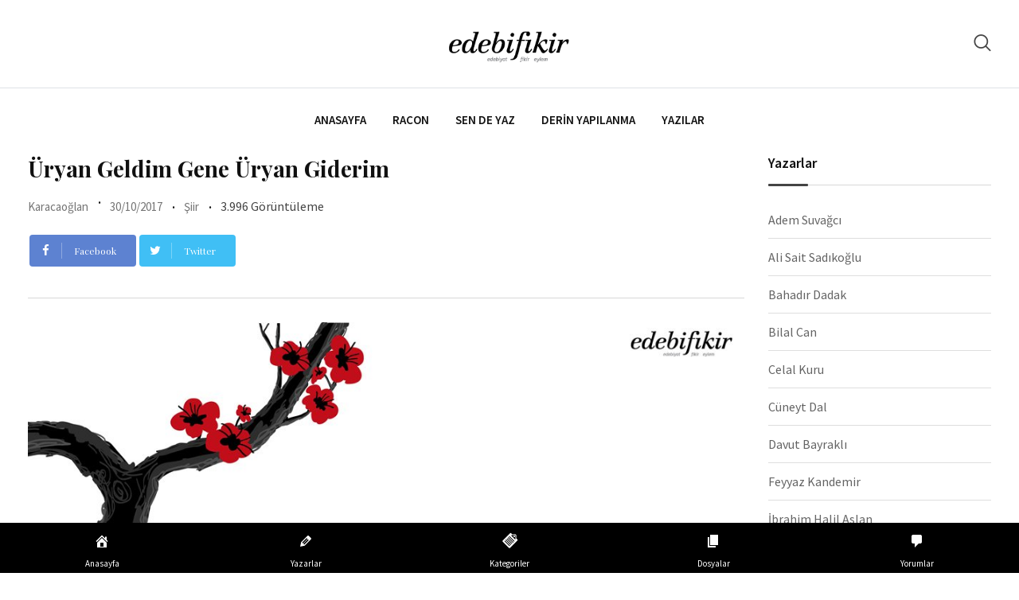

--- FILE ---
content_type: text/html; charset=UTF-8
request_url: https://edebifikir.com/siir/uryan-geldim-gene-uryan-giderim.html
body_size: 18529
content:
<!doctype html>
<html lang="tr">
<head>
	<meta charset="UTF-8">
	<meta name="viewport" content="width=device-width, initial-scale=1.0">
	<link rel="profile" href="https://gmpg.org/xfn/11" />
	<title>Üryan Geldim Gene Üryan Giderim &#8211; EdebiFikir</title>
<meta name='robots' content='max-image-preview:large' />
	<style>img:is([sizes="auto" i], [sizes^="auto," i]) { contain-intrinsic-size: 3000px 1500px }</style>
	<script type="text/javascript" id="wpp-js" src="https://edebifikir.com/wp-content/plugins/wordpress-popular-posts/assets/js/wpp.min.js" data-sampling="0" data-sampling-rate="100" data-api-url="https://edebifikir.com/wp-json/wordpress-popular-posts" data-post-id="9804" data-token="b05292097a" data-lang="0" data-debug="0"></script>
<noscript><style>#preloader{display:none;}</style></noscript><link rel='dns-prefetch' href='//fonts.googleapis.com' />
<link rel='preconnect' href='https://fonts.gstatic.com' crossorigin />
<link rel="alternate" type="application/rss+xml" title="EdebiFikir &raquo; akışı" href="https://edebifikir.com/feed" />
<link rel="alternate" type="application/rss+xml" title="EdebiFikir &raquo; yorum akışı" href="https://edebifikir.com/comments/feed" />
<link rel="alternate" type="application/rss+xml" title="EdebiFikir &raquo; Üryan Geldim Gene Üryan Giderim yorum akışı" href="https://edebifikir.com/siir/uryan-geldim-gene-uryan-giderim.html/feed" />
<script type="text/javascript">
/* <![CDATA[ */
window._wpemojiSettings = {"baseUrl":"https:\/\/s.w.org\/images\/core\/emoji\/15.0.3\/72x72\/","ext":".png","svgUrl":"https:\/\/s.w.org\/images\/core\/emoji\/15.0.3\/svg\/","svgExt":".svg","source":{"concatemoji":"https:\/\/edebifikir.com\/wp-includes\/js\/wp-emoji-release.min.js?ver=6.7.4"}};
/*! This file is auto-generated */
!function(i,n){var o,s,e;function c(e){try{var t={supportTests:e,timestamp:(new Date).valueOf()};sessionStorage.setItem(o,JSON.stringify(t))}catch(e){}}function p(e,t,n){e.clearRect(0,0,e.canvas.width,e.canvas.height),e.fillText(t,0,0);var t=new Uint32Array(e.getImageData(0,0,e.canvas.width,e.canvas.height).data),r=(e.clearRect(0,0,e.canvas.width,e.canvas.height),e.fillText(n,0,0),new Uint32Array(e.getImageData(0,0,e.canvas.width,e.canvas.height).data));return t.every(function(e,t){return e===r[t]})}function u(e,t,n){switch(t){case"flag":return n(e,"\ud83c\udff3\ufe0f\u200d\u26a7\ufe0f","\ud83c\udff3\ufe0f\u200b\u26a7\ufe0f")?!1:!n(e,"\ud83c\uddfa\ud83c\uddf3","\ud83c\uddfa\u200b\ud83c\uddf3")&&!n(e,"\ud83c\udff4\udb40\udc67\udb40\udc62\udb40\udc65\udb40\udc6e\udb40\udc67\udb40\udc7f","\ud83c\udff4\u200b\udb40\udc67\u200b\udb40\udc62\u200b\udb40\udc65\u200b\udb40\udc6e\u200b\udb40\udc67\u200b\udb40\udc7f");case"emoji":return!n(e,"\ud83d\udc26\u200d\u2b1b","\ud83d\udc26\u200b\u2b1b")}return!1}function f(e,t,n){var r="undefined"!=typeof WorkerGlobalScope&&self instanceof WorkerGlobalScope?new OffscreenCanvas(300,150):i.createElement("canvas"),a=r.getContext("2d",{willReadFrequently:!0}),o=(a.textBaseline="top",a.font="600 32px Arial",{});return e.forEach(function(e){o[e]=t(a,e,n)}),o}function t(e){var t=i.createElement("script");t.src=e,t.defer=!0,i.head.appendChild(t)}"undefined"!=typeof Promise&&(o="wpEmojiSettingsSupports",s=["flag","emoji"],n.supports={everything:!0,everythingExceptFlag:!0},e=new Promise(function(e){i.addEventListener("DOMContentLoaded",e,{once:!0})}),new Promise(function(t){var n=function(){try{var e=JSON.parse(sessionStorage.getItem(o));if("object"==typeof e&&"number"==typeof e.timestamp&&(new Date).valueOf()<e.timestamp+604800&&"object"==typeof e.supportTests)return e.supportTests}catch(e){}return null}();if(!n){if("undefined"!=typeof Worker&&"undefined"!=typeof OffscreenCanvas&&"undefined"!=typeof URL&&URL.createObjectURL&&"undefined"!=typeof Blob)try{var e="postMessage("+f.toString()+"("+[JSON.stringify(s),u.toString(),p.toString()].join(",")+"));",r=new Blob([e],{type:"text/javascript"}),a=new Worker(URL.createObjectURL(r),{name:"wpTestEmojiSupports"});return void(a.onmessage=function(e){c(n=e.data),a.terminate(),t(n)})}catch(e){}c(n=f(s,u,p))}t(n)}).then(function(e){for(var t in e)n.supports[t]=e[t],n.supports.everything=n.supports.everything&&n.supports[t],"flag"!==t&&(n.supports.everythingExceptFlag=n.supports.everythingExceptFlag&&n.supports[t]);n.supports.everythingExceptFlag=n.supports.everythingExceptFlag&&!n.supports.flag,n.DOMReady=!1,n.readyCallback=function(){n.DOMReady=!0}}).then(function(){return e}).then(function(){var e;n.supports.everything||(n.readyCallback(),(e=n.source||{}).concatemoji?t(e.concatemoji):e.wpemoji&&e.twemoji&&(t(e.twemoji),t(e.wpemoji)))}))}((window,document),window._wpemojiSettings);
/* ]]> */
</script>
<style id='wp-emoji-styles-inline-css' type='text/css'>

	img.wp-smiley, img.emoji {
		display: inline !important;
		border: none !important;
		box-shadow: none !important;
		height: 1em !important;
		width: 1em !important;
		margin: 0 0.07em !important;
		vertical-align: -0.1em !important;
		background: none !important;
		padding: 0 !important;
	}
</style>
<link rel='stylesheet' id='wp-block-library-css' href='https://edebifikir.com/wp-includes/css/dist/block-library/style.min.css?ver=6.7.4' type='text/css' media='all' />
<style id='wp-block-library-theme-inline-css' type='text/css'>
.wp-block-audio :where(figcaption){color:#555;font-size:13px;text-align:center}.is-dark-theme .wp-block-audio :where(figcaption){color:#ffffffa6}.wp-block-audio{margin:0 0 1em}.wp-block-code{border:1px solid #ccc;border-radius:4px;font-family:Menlo,Consolas,monaco,monospace;padding:.8em 1em}.wp-block-embed :where(figcaption){color:#555;font-size:13px;text-align:center}.is-dark-theme .wp-block-embed :where(figcaption){color:#ffffffa6}.wp-block-embed{margin:0 0 1em}.blocks-gallery-caption{color:#555;font-size:13px;text-align:center}.is-dark-theme .blocks-gallery-caption{color:#ffffffa6}:root :where(.wp-block-image figcaption){color:#555;font-size:13px;text-align:center}.is-dark-theme :root :where(.wp-block-image figcaption){color:#ffffffa6}.wp-block-image{margin:0 0 1em}.wp-block-pullquote{border-bottom:4px solid;border-top:4px solid;color:currentColor;margin-bottom:1.75em}.wp-block-pullquote cite,.wp-block-pullquote footer,.wp-block-pullquote__citation{color:currentColor;font-size:.8125em;font-style:normal;text-transform:uppercase}.wp-block-quote{border-left:.25em solid;margin:0 0 1.75em;padding-left:1em}.wp-block-quote cite,.wp-block-quote footer{color:currentColor;font-size:.8125em;font-style:normal;position:relative}.wp-block-quote:where(.has-text-align-right){border-left:none;border-right:.25em solid;padding-left:0;padding-right:1em}.wp-block-quote:where(.has-text-align-center){border:none;padding-left:0}.wp-block-quote.is-large,.wp-block-quote.is-style-large,.wp-block-quote:where(.is-style-plain){border:none}.wp-block-search .wp-block-search__label{font-weight:700}.wp-block-search__button{border:1px solid #ccc;padding:.375em .625em}:where(.wp-block-group.has-background){padding:1.25em 2.375em}.wp-block-separator.has-css-opacity{opacity:.4}.wp-block-separator{border:none;border-bottom:2px solid;margin-left:auto;margin-right:auto}.wp-block-separator.has-alpha-channel-opacity{opacity:1}.wp-block-separator:not(.is-style-wide):not(.is-style-dots){width:100px}.wp-block-separator.has-background:not(.is-style-dots){border-bottom:none;height:1px}.wp-block-separator.has-background:not(.is-style-wide):not(.is-style-dots){height:2px}.wp-block-table{margin:0 0 1em}.wp-block-table td,.wp-block-table th{word-break:normal}.wp-block-table :where(figcaption){color:#555;font-size:13px;text-align:center}.is-dark-theme .wp-block-table :where(figcaption){color:#ffffffa6}.wp-block-video :where(figcaption){color:#555;font-size:13px;text-align:center}.is-dark-theme .wp-block-video :where(figcaption){color:#ffffffa6}.wp-block-video{margin:0 0 1em}:root :where(.wp-block-template-part.has-background){margin-bottom:0;margin-top:0;padding:1.25em 2.375em}
</style>
<style id='classic-theme-styles-inline-css' type='text/css'>
/*! This file is auto-generated */
.wp-block-button__link{color:#fff;background-color:#32373c;border-radius:9999px;box-shadow:none;text-decoration:none;padding:calc(.667em + 2px) calc(1.333em + 2px);font-size:1.125em}.wp-block-file__button{background:#32373c;color:#fff;text-decoration:none}
</style>
<style id='global-styles-inline-css' type='text/css'>
:root{--wp--preset--aspect-ratio--square: 1;--wp--preset--aspect-ratio--4-3: 4/3;--wp--preset--aspect-ratio--3-4: 3/4;--wp--preset--aspect-ratio--3-2: 3/2;--wp--preset--aspect-ratio--2-3: 2/3;--wp--preset--aspect-ratio--16-9: 16/9;--wp--preset--aspect-ratio--9-16: 9/16;--wp--preset--color--black: #000000;--wp--preset--color--cyan-bluish-gray: #abb8c3;--wp--preset--color--white: #ffffff;--wp--preset--color--pale-pink: #f78da7;--wp--preset--color--vivid-red: #cf2e2e;--wp--preset--color--luminous-vivid-orange: #ff6900;--wp--preset--color--luminous-vivid-amber: #fcb900;--wp--preset--color--light-green-cyan: #7bdcb5;--wp--preset--color--vivid-green-cyan: #00d084;--wp--preset--color--pale-cyan-blue: #8ed1fc;--wp--preset--color--vivid-cyan-blue: #0693e3;--wp--preset--color--vivid-purple: #9b51e0;--wp--preset--color--strong-magenta: #a156b4;--wp--preset--color--light-grayish-magenta: #d0a5db;--wp--preset--color--very-light-gray: #eee;--wp--preset--color--very-dark-gray: #444;--wp--preset--gradient--vivid-cyan-blue-to-vivid-purple: linear-gradient(135deg,rgba(6,147,227,1) 0%,rgb(155,81,224) 100%);--wp--preset--gradient--light-green-cyan-to-vivid-green-cyan: linear-gradient(135deg,rgb(122,220,180) 0%,rgb(0,208,130) 100%);--wp--preset--gradient--luminous-vivid-amber-to-luminous-vivid-orange: linear-gradient(135deg,rgba(252,185,0,1) 0%,rgba(255,105,0,1) 100%);--wp--preset--gradient--luminous-vivid-orange-to-vivid-red: linear-gradient(135deg,rgba(255,105,0,1) 0%,rgb(207,46,46) 100%);--wp--preset--gradient--very-light-gray-to-cyan-bluish-gray: linear-gradient(135deg,rgb(238,238,238) 0%,rgb(169,184,195) 100%);--wp--preset--gradient--cool-to-warm-spectrum: linear-gradient(135deg,rgb(74,234,220) 0%,rgb(151,120,209) 20%,rgb(207,42,186) 40%,rgb(238,44,130) 60%,rgb(251,105,98) 80%,rgb(254,248,76) 100%);--wp--preset--gradient--blush-light-purple: linear-gradient(135deg,rgb(255,206,236) 0%,rgb(152,150,240) 100%);--wp--preset--gradient--blush-bordeaux: linear-gradient(135deg,rgb(254,205,165) 0%,rgb(254,45,45) 50%,rgb(107,0,62) 100%);--wp--preset--gradient--luminous-dusk: linear-gradient(135deg,rgb(255,203,112) 0%,rgb(199,81,192) 50%,rgb(65,88,208) 100%);--wp--preset--gradient--pale-ocean: linear-gradient(135deg,rgb(255,245,203) 0%,rgb(182,227,212) 50%,rgb(51,167,181) 100%);--wp--preset--gradient--electric-grass: linear-gradient(135deg,rgb(202,248,128) 0%,rgb(113,206,126) 100%);--wp--preset--gradient--midnight: linear-gradient(135deg,rgb(2,3,129) 0%,rgb(40,116,252) 100%);--wp--preset--font-size--small: 12px;--wp--preset--font-size--medium: 20px;--wp--preset--font-size--large: 36px;--wp--preset--font-size--x-large: 42px;--wp--preset--font-size--normal: 16px;--wp--preset--font-size--huge: 50px;--wp--preset--spacing--20: 0.44rem;--wp--preset--spacing--30: 0.67rem;--wp--preset--spacing--40: 1rem;--wp--preset--spacing--50: 1.5rem;--wp--preset--spacing--60: 2.25rem;--wp--preset--spacing--70: 3.38rem;--wp--preset--spacing--80: 5.06rem;--wp--preset--shadow--natural: 6px 6px 9px rgba(0, 0, 0, 0.2);--wp--preset--shadow--deep: 12px 12px 50px rgba(0, 0, 0, 0.4);--wp--preset--shadow--sharp: 6px 6px 0px rgba(0, 0, 0, 0.2);--wp--preset--shadow--outlined: 6px 6px 0px -3px rgba(255, 255, 255, 1), 6px 6px rgba(0, 0, 0, 1);--wp--preset--shadow--crisp: 6px 6px 0px rgba(0, 0, 0, 1);}:where(.is-layout-flex){gap: 0.5em;}:where(.is-layout-grid){gap: 0.5em;}body .is-layout-flex{display: flex;}.is-layout-flex{flex-wrap: wrap;align-items: center;}.is-layout-flex > :is(*, div){margin: 0;}body .is-layout-grid{display: grid;}.is-layout-grid > :is(*, div){margin: 0;}:where(.wp-block-columns.is-layout-flex){gap: 2em;}:where(.wp-block-columns.is-layout-grid){gap: 2em;}:where(.wp-block-post-template.is-layout-flex){gap: 1.25em;}:where(.wp-block-post-template.is-layout-grid){gap: 1.25em;}.has-black-color{color: var(--wp--preset--color--black) !important;}.has-cyan-bluish-gray-color{color: var(--wp--preset--color--cyan-bluish-gray) !important;}.has-white-color{color: var(--wp--preset--color--white) !important;}.has-pale-pink-color{color: var(--wp--preset--color--pale-pink) !important;}.has-vivid-red-color{color: var(--wp--preset--color--vivid-red) !important;}.has-luminous-vivid-orange-color{color: var(--wp--preset--color--luminous-vivid-orange) !important;}.has-luminous-vivid-amber-color{color: var(--wp--preset--color--luminous-vivid-amber) !important;}.has-light-green-cyan-color{color: var(--wp--preset--color--light-green-cyan) !important;}.has-vivid-green-cyan-color{color: var(--wp--preset--color--vivid-green-cyan) !important;}.has-pale-cyan-blue-color{color: var(--wp--preset--color--pale-cyan-blue) !important;}.has-vivid-cyan-blue-color{color: var(--wp--preset--color--vivid-cyan-blue) !important;}.has-vivid-purple-color{color: var(--wp--preset--color--vivid-purple) !important;}.has-black-background-color{background-color: var(--wp--preset--color--black) !important;}.has-cyan-bluish-gray-background-color{background-color: var(--wp--preset--color--cyan-bluish-gray) !important;}.has-white-background-color{background-color: var(--wp--preset--color--white) !important;}.has-pale-pink-background-color{background-color: var(--wp--preset--color--pale-pink) !important;}.has-vivid-red-background-color{background-color: var(--wp--preset--color--vivid-red) !important;}.has-luminous-vivid-orange-background-color{background-color: var(--wp--preset--color--luminous-vivid-orange) !important;}.has-luminous-vivid-amber-background-color{background-color: var(--wp--preset--color--luminous-vivid-amber) !important;}.has-light-green-cyan-background-color{background-color: var(--wp--preset--color--light-green-cyan) !important;}.has-vivid-green-cyan-background-color{background-color: var(--wp--preset--color--vivid-green-cyan) !important;}.has-pale-cyan-blue-background-color{background-color: var(--wp--preset--color--pale-cyan-blue) !important;}.has-vivid-cyan-blue-background-color{background-color: var(--wp--preset--color--vivid-cyan-blue) !important;}.has-vivid-purple-background-color{background-color: var(--wp--preset--color--vivid-purple) !important;}.has-black-border-color{border-color: var(--wp--preset--color--black) !important;}.has-cyan-bluish-gray-border-color{border-color: var(--wp--preset--color--cyan-bluish-gray) !important;}.has-white-border-color{border-color: var(--wp--preset--color--white) !important;}.has-pale-pink-border-color{border-color: var(--wp--preset--color--pale-pink) !important;}.has-vivid-red-border-color{border-color: var(--wp--preset--color--vivid-red) !important;}.has-luminous-vivid-orange-border-color{border-color: var(--wp--preset--color--luminous-vivid-orange) !important;}.has-luminous-vivid-amber-border-color{border-color: var(--wp--preset--color--luminous-vivid-amber) !important;}.has-light-green-cyan-border-color{border-color: var(--wp--preset--color--light-green-cyan) !important;}.has-vivid-green-cyan-border-color{border-color: var(--wp--preset--color--vivid-green-cyan) !important;}.has-pale-cyan-blue-border-color{border-color: var(--wp--preset--color--pale-cyan-blue) !important;}.has-vivid-cyan-blue-border-color{border-color: var(--wp--preset--color--vivid-cyan-blue) !important;}.has-vivid-purple-border-color{border-color: var(--wp--preset--color--vivid-purple) !important;}.has-vivid-cyan-blue-to-vivid-purple-gradient-background{background: var(--wp--preset--gradient--vivid-cyan-blue-to-vivid-purple) !important;}.has-light-green-cyan-to-vivid-green-cyan-gradient-background{background: var(--wp--preset--gradient--light-green-cyan-to-vivid-green-cyan) !important;}.has-luminous-vivid-amber-to-luminous-vivid-orange-gradient-background{background: var(--wp--preset--gradient--luminous-vivid-amber-to-luminous-vivid-orange) !important;}.has-luminous-vivid-orange-to-vivid-red-gradient-background{background: var(--wp--preset--gradient--luminous-vivid-orange-to-vivid-red) !important;}.has-very-light-gray-to-cyan-bluish-gray-gradient-background{background: var(--wp--preset--gradient--very-light-gray-to-cyan-bluish-gray) !important;}.has-cool-to-warm-spectrum-gradient-background{background: var(--wp--preset--gradient--cool-to-warm-spectrum) !important;}.has-blush-light-purple-gradient-background{background: var(--wp--preset--gradient--blush-light-purple) !important;}.has-blush-bordeaux-gradient-background{background: var(--wp--preset--gradient--blush-bordeaux) !important;}.has-luminous-dusk-gradient-background{background: var(--wp--preset--gradient--luminous-dusk) !important;}.has-pale-ocean-gradient-background{background: var(--wp--preset--gradient--pale-ocean) !important;}.has-electric-grass-gradient-background{background: var(--wp--preset--gradient--electric-grass) !important;}.has-midnight-gradient-background{background: var(--wp--preset--gradient--midnight) !important;}.has-small-font-size{font-size: var(--wp--preset--font-size--small) !important;}.has-medium-font-size{font-size: var(--wp--preset--font-size--medium) !important;}.has-large-font-size{font-size: var(--wp--preset--font-size--large) !important;}.has-x-large-font-size{font-size: var(--wp--preset--font-size--x-large) !important;}
:where(.wp-block-post-template.is-layout-flex){gap: 1.25em;}:where(.wp-block-post-template.is-layout-grid){gap: 1.25em;}
:where(.wp-block-columns.is-layout-flex){gap: 2em;}:where(.wp-block-columns.is-layout-grid){gap: 2em;}
:root :where(.wp-block-pullquote){font-size: 1.5em;line-height: 1.6;}
</style>
<link rel='stylesheet' id='fontawesome-five-css-css' href='https://edebifikir.com/wp-content/plugins/accesspress-social-counter/css/fontawesome-all.css?ver=1.9.2' type='text/css' media='all' />
<link rel='stylesheet' id='apsc-frontend-css-css' href='https://edebifikir.com/wp-content/plugins/accesspress-social-counter/css/frontend.css?ver=1.9.2' type='text/css' media='all' />
<link rel='stylesheet' id='better-recent-comments-css' href='https://edebifikir.com/wp-content/plugins/better-recent-comments/assets/css/better-recent-comments.min.css?ver=6.7.4' type='text/css' media='all' />
<link rel='stylesheet' id='dashicons-css' href='https://edebifikir.com/wp-includes/css/dashicons.min.css?ver=6.7.4' type='text/css' media='all' />
<link rel='stylesheet' id='owl-carousel-style-css' href='https://edebifikir.com/wp-content/plugins/post-slider-and-carousel/assets/css/owl.carousel.min.css?ver=3.2.6' type='text/css' media='all' />
<link rel='stylesheet' id='psac-public-style-css' href='https://edebifikir.com/wp-content/plugins/post-slider-and-carousel/assets/css/psac-public.css?ver=3.2.6' type='text/css' media='all' />
<link rel='stylesheet' id='blogxer-gfonts-css' href='//fonts.googleapis.com/css?family=Source+Sans+Pro%3A+300%2C400%2C600%2C700%7CPlayfair+Display%3A+400%2C700%2C900&#038;ver=1.1.7' type='text/css' media='all' />
<link rel='stylesheet' id='bootstrap-css' href='https://edebifikir.com/wp-content/themes/blogxer/assets/css/bootstrap.min.css?ver=1.1.7' type='text/css' media='all' />
<link rel='stylesheet' id='flaticon-blogxer-css' href='https://edebifikir.com/wp-content/themes/blogxer/assets/fonts/flaticon-blogxer/flaticon.css?ver=1.1.7' type='text/css' media='all' />
<link rel='stylesheet' id='nivo-slider-css' href='https://edebifikir.com/wp-content/themes/blogxer/assets/css/nivo-slider.min.css?ver=1.1.7' type='text/css' media='all' />
<link rel='stylesheet' id='magnific-popup-css' href='https://edebifikir.com/wp-content/themes/blogxer/assets/css/magnific-popup.css?ver=1.1.7' type='text/css' media='all' />
<link rel='stylesheet' id='font-awesome-css' href='https://edebifikir.com/wp-content/plugins/elementor/assets/lib/font-awesome/css/font-awesome.min.css?ver=4.7.0' type='text/css' media='all' />
<link rel='stylesheet' id='animate-css' href='https://edebifikir.com/wp-content/themes/blogxer/assets/css/animate.min.css?ver=1.1.7' type='text/css' media='all' />
<link rel='stylesheet' id='select2-css' href='https://edebifikir.com/wp-content/themes/blogxer/assets/css/select2.min.css?ver=1.1.7' type='text/css' media='all' />
<link rel='stylesheet' id='meanmenu-css' href='https://edebifikir.com/wp-content/themes/blogxer/assets/css/meanmenu.css?ver=1.1.7' type='text/css' media='all' />
<link rel='stylesheet' id='blogxer-default-css' href='https://edebifikir.com/wp-content/themes/blogxer/assets/css/default.css?ver=1.1.7' type='text/css' media='all' />
<link rel='stylesheet' id='blogxer-elementor-css' href='https://edebifikir.com/wp-content/themes/blogxer/assets/css/elementor.css?ver=1.1.7' type='text/css' media='all' />
<link rel='stylesheet' id='blogxer-style-css' href='https://edebifikir.com/wp-content/themes/blogxer/assets/css/style.css?ver=1.1.7' type='text/css' media='all' />
<style id='blogxer-style-inline-css' type='text/css'>
	.entry-banner {
					background-color: #FFFFFF;
			}
	.content-area {
		padding-top: 1px; 
		padding-bottom: 1px;
	}
	#page {
		background-image: url(  );
		background-color: ;
	}
	.single-blogxer_team #page {
		background-image: none;
		background-color: transparent;
	}
	.single-blogxer_team .site-main {
		background-image: url(  );
		background-color: ;
	}
	
</style>
<link rel='stylesheet' id='rt-canvas-menu-css' href='https://edebifikir.com/wp-content/themes/blogxer/assets/css/rt-canvas-menu.css?ver=1.1.7' type='text/css' media='all' />
<link rel='stylesheet' id='swiper-slider-css' href='https://edebifikir.com/wp-content/themes/blogxer/assets/css/swiper.min.css?ver=1.1.7' type='text/css' media='all' />
<link rel="preload" as="style" href="https://fonts.googleapis.com/css?family=Source%20Sans%20Pro:400%7CPlayfair%20Display:700&#038;display=swap&#038;ver=1727534132" /><link rel="stylesheet" href="https://fonts.googleapis.com/css?family=Source%20Sans%20Pro:400%7CPlayfair%20Display:700&#038;display=swap&#038;ver=1727534132" media="print" onload="this.media='all'"><noscript><link rel="stylesheet" href="https://fonts.googleapis.com/css?family=Source%20Sans%20Pro:400%7CPlayfair%20Display:700&#038;display=swap&#038;ver=1727534132" /></noscript><style id='blogxer-dynamic-inline-css' type='text/css'>
@media ( min-width:1200px ) { .container {  max-width: 1240px; } } .primary-color { color: #444444; } .secondary-color { color: #646464; } #tophead .tophead-contact .fa, #tophead .tophead-address .fa { color: #444444; } .header-top-bar .fa { color: #444444; } .trheader #tophead .tophead-contact .fa, .trheader #tophead .tophead-address .fa {  color: #efefef; } #tophead {   background-color: #f8f8f8; } #tophead, #tophead a {   color: #444444; } .topbar-style-5 #tophead .tophead-social li a { color: #444444; } .trheader #tophead, .trheader #tophead a { color: #efefef; } .blogxer-primary-color{ color:#444444; } .blogxer-primary-bgcolor, .topbar-style-3 #tophead .tophead-social li a:hover { background-color: #444444; } .topbar-style-4 #tophead .tophead-contact .fa, .topbar-style-4 #tophead .tophead-address .fa {   color: #444444; } .topbar-style-4 #tophead .tophead-contact a:hover, .topbar-style-4 #tophead .tophead-right ul li a:hover { color: #444444; } .site-header .main-navigation nav ul li a { font-family: , sans-serif; font-size : 15px; font-weight : ; line-height : 22px; color: #111111; text-transform : uppercase; font-style: normal; } .non-stickh .site-header .rt-sticky-menu .main-navigation nav > ul > li > a:hover, .site-header .main-navigation ul.menu > li > a:hover, .site-header .main-navigation ul.menu > li.current-menu-item > a, .site-header .main-navigation ul.menu > li.current > a { color: #929292; } .site-header .main-navigation nav ul li a.active { color: #929292; } .trheader .site-header .main-navigation nav > ul > li > a, .trheader .site-header .main-navigation .menu > li > a { color: #ffffff; } .header-style-5.trheader .site-header .main-navigation nav > ul > li > a:hover, .header-style-5.trheader .site-header .main-navigation nav > ul > li.current-menu-item > a:hover, .header-style-5.trheader .site-header .main-navigation nav > ul > li a.active, .header-style-5.trheader .site-header .main-navigation nav > ul > li.current > a, .header-style-1 .site-header .main-navigation ul.menu > li.current > a:hover, .header-style-1 .site-header .main-navigation ul.menu > li.current-menu-item > a:hover, .header-style-1 .site-header .main-navigation ul li a.active, .header-style-1 .site-header .main-navigation ul.menu > li.current-menu-item > a, .header-style-1 .site-header .main-navigation ul.menu > li.current > a { color: #929292; } .trheader.non-stick .site-header .main-navigation ul.menu > li > a, .trheader.non-stick .site-header .search-box .search-button i, .trheader.non-stick .header-icon-seperator, .trheader.non-stick .header-icon-area .cart-icon-area > a, .trheader.non-stick .additional-menu-area a.side-menu-trigger { color: #ffffff; } .site-header .main-navigation nav > ul > li > a:after { background-color: #444444; } .header-button .ghost-btn { background-color: #646464; } .site-header .main-navigation ul li ul li { background-color: #ffffff; } .site-header .main-navigation ul li ul li:hover { background-color: #111111; } .site-header .main-navigation ul li ul li a { font-family: , sans-serif; font-size : 15px; font-weight : ; line-height : 22px; color: #111111; text-transform : inherit; font-style: normal; } .site-header .main-navigation ul li ul li:hover > a { color: #ffffff; } .stick .site-header { border-color: #444444} .site-header .main-navigation ul li.mega-menu > ul.sub-menu { background-color: #ffffff} .site-header .main-navigation ul li.mega-menu ul.sub-menu li a, .site-header .main-navigation ul li.mega-menu > ul.sub-menu li:before { color: #111111} .mean-container a.meanmenu-reveal, .mean-container .mean-nav ul li a.mean-expand { color: #444444; } .header-style-3 .header-bottom .main-navigation, .mean-container a.meanmenu-reveal span { background-color: #444444; } .mean-container .mean-bar {  border-color: #444444; } .site-header .main-navigation ul li.mega-menu ul.sub-menu li a:hover { color: #444444; } .mean-container .mean-nav ul li a { font-family: , sans-serif; font-size : 15px; font-weight : ; line-height : 22px; color: #111111; text-transform : uppercase; font-style: normal; } .mean-container .mean-nav ul li a:hover, .mean-container .mean-nav > ul > li.current-menu-item > a { color: #929292; } .additional-menu-area a.side-menu-trigger:hover, .trheader.non-stick .additional-menu-area a.side-menu-trigger:hover { color: #929292; } .site-header .search-box .search-text { border-color: #444444; } .header-style-2.trheader .site-header .header-social li a:hover { color: #444444; } .header-style-3 .header-contact .fa, .header-style-3.trheader .header-social li a:hover { color: #929292; } .header-style-3.trheader .header-contact li a, .header-style-3.trheader .header-social li a { color: #ffffff; } .site-header .header-social li a:hover { color: #444444; } .header-style-4 .header-contact .fa, .header-style-4 .header-social li a:hover, .header-style-4.trheader .header-social li a:hover { color: #929292; } .header-style-4.trheader .header-contact li a, .header-style-4.trheader .header-social li a { color: #ffffff; } .header-style-5 .header-menu-btn { background-color: #444444; } .trheader.non-stick.header-style-5 .header-menu-btn { color: #ffffff; } .header-style-6.trheader .site-header .header-social li a:hover { color: #444444; } .header-style-8.trheader .header-contact li a, .header-style-8.trheader .header-social li a { color: #ffffff; } .header-style-8.trheader .header-contact li a:hover, .header-style-8.trheader .header-social li a:hover { color: #444444; } .additional-menu-area .sidenav ul li a:hover { color: #444444; } .additional-menu-area .sidenav-address span a:hover { color: #646464; } .additional-menu-area .sidenav-address span a i { color: #444444; } .additional-menu-area .sidenav .closebtn { color: #444444; border-color: #444444; } body { font-family: Source Sans Pro, sans-serif; font-size: 16px; line-height: 26px; font-weight: 400; } h1 { font-family: Playfair Display, sans-serif; font-size: 36px; line-height: 42px; font-weight: 700; } h2 { font-family: Playfair Display, sans-serif; font-size: 28px; line-height: 36px; font-weight: 700; } h3 { font-family: Playfair Display, sans-serif; font-size: 22px; line-height: 30px; font-weight: 700; } h4 { font-family: Playfair Display, sans-serif; font-size: 20px; line-height: 28px; font-weight: 700; } h5 { font-family: Playfair Display, sans-serif; font-size: 18px; line-height: 26px; font-weight: 700; } h6 { font-family: Playfair Display, sans-serif; font-size: 16px; line-height: 24px; font-weight: 700; } .entry-banner .entry-banner-content h1 { color: #111111; } .breadcrumb-area .entry-breadcrumb span a, .breadcrumb-trail ul.trail-items li a { color: #111111; } .breadcrumb-area .entry-breadcrumb span a:hover, .breadcrumb-trail ul.trail-items li a:hover { color: #646464; } .breadcrumb-trail ul.trail-items li, .breadcrumb-area .entry-breadcrumb .breadcrumb-seperator { color: #111111; } .breadcrumb-area .entry-breadcrumb > span:last-child, .breadcrumb-trail ul.trail-items li > span { color: #646464; } .entry-banner:after {   background: rgba(0, 0, 0 , 0); } .scrollToTop { background-color: #444444; border-color: #444444; } .footer-top-area { background-color: #1b1d1f; } .footer-top-area .widget h3 { color: #ffffff; } .footer-top-area .widget { color: #ffffff; } .footer-bottom-area a:link, .footer-bottom-area a:visited, .footer-top-area .widget a:link, .footer-top-area .widget a:visited, .footer-top-area .rt_footer_social_widget .footer-social li a i, .footer-style-3 .footer-social ul li a, .footer-style-4 .footer-social ul li a, .footer-style-5 .footer-bottom-social ul li a { color: #b0b0b0; } .footer-top-area .widget a:hover, .footer-top-area .widget a:active, .footer-bottom-area a:hover, .footer-bottom-area .widget ul li a:hover, .footer-style-4 .footer-social ul li a:hover, .footer-style-5 .footer-bottom-social ul li a:hover { color: #ffffff; } .footer-bottom-area { background-color: #111111; color: #ffffff; } .footer-top-area, .footer-bottom-area .footer-bottom-left { color: #ffffff; } .footer-top-area .widget_archive li { border-bottom: 1px dotted #444444; } .rt-box-title-1 span { border-top-color: #444444; } .footer-top-area .rt_footer_social_widget .footer-social li a:hover i, .footer-style-3 .footer-social ul li a:hover { color: #ffffff; } .footer-area .copyright a:hover { color: #444444; } .footer-area .copyright a { color: #646464; } .footer-top-area .widgettitle:after { background-color: #646464; } .search-form .input.search-submit { background-color: #444444; border-color: #444444; } .search-form .input.search-submit a:hover { color: #444444; } .widget ul li a:hover, .sidebar-widget-area .widget ul li a:hover { color: #444444; } .sidebar-widget-area .widget .rt-slider-sidebar .rt-single-slide .testimo-info .testimo-title h3, .sidebar-widget-area .rt_widget_recent_entries_with_image .media-body .posted-date a, .sidebar-widget-area .widget ul li.active a, .sidebar-widget-area .widget ul li.active a:before, .footer-top-area .search-form input.search-submit, .footer-top-area ul li:before, .footer-top-area ul li a:before { color: #444444; } .footer-top-area .search-form input.search-submit, .footer-top-area ul li a:before, .footer-top-area .stylish-input-group .input-group-addon button i, .footer-top-area .widget_archive li a:before {  color: #444444; } .footer-top-area .stylish-input-group .input-group-addon button:hover { background: #444444; } .rt-box-title-1, .footer-top-area .search-form button { background-color: #444444; } .footer-topbar , .footer-topbar .emergrncy-content-holder{ background: #444444; } .footer-topbar .emergrncy-content-holder:before { border-color: transparent #444444; } .sidebar-widget-area .widget h3.widgettitle:after, .elementor-widget-container h5:after { background-color: #444444; } .rt-news-box .media-body h3 a:hover, .post-tab-layout .entry-title a:hover, .rt-news-box .post-box-date ul li i, .post-tab-layout .post-box-date ul li i, .feature-post-layout .post-box-date ul li i, .post-box-style .post-box-date ul li i {   color: #444444; } .sidebar-widget-area .widget ul li a:before, .sidebar-widget-area .widget_recent_comments ul li.recentcomments > span:before {   color: #646464; } .feature-post-layout .entry-title a:hover, .post-box-style .media-body h3 a:hover, .post-box-style .post-box-date ul li a:hover, .feature-post-layout .post-box-date ul li a:hover {  color: #444444; } a:link, a:visited, .entry-footer .about-author .media-body .author-title, .entry-title h1 a{ color: #444444; } .comments-area .main-comments .replay-area a:hover { background-color: #444444; } .blog-style-2 .readmore-btn:hover { background-color: #444444; color: #ffffff; } .sticky .blog-box, .blog-layout-2.sticky, .blog-layout-3.sticky {  border-color: #444444; } .blog-box .blog-img-holder .entry-content {  background: #444444; } .blog-box .blog-bottom-content-holder ul li i , .blog-box .blog-bottom-content-holder ul li a:hover {  color: #444444; } .blog-box .blog-bottom-content-holder ul li, .blog-box .blog-bottom-content-holder ul li a, .rt-news-box .post-date-dark ul li i {  color: #646464; } .error-page-area {   background-color: #ffffff; } .error-page-area .text-1 {  color: #111111; } .error-page-area .text-2 { color: #444444; } #respond form .btn-send { background-color: #444444; border-color: #444444; } #respond form .btn-send:hover {  background-color: #646464; } .item-comments .item-comments-list ul.comments-list li .comment-reply {  background-color: #444444; } .title-bar35:after { background: #444444; } a.blog-button { color: #444444 !important;  border-color: #444444; } .blogxer-button-2 { background: #444444; border-color: #444444; } .blogxer-button-2:hover { background: #646464; } .entry-content a.grid-fill-btn:hover:after, .entry-content .rt-grid-fill-btn a.grid-fill-btn:hover:after { color: #444444; } .blogxer-button-1:hover { background: #444444; border-color: #444444; } .blogxer-button-1 { border-color: #646464; background: #646464; } .blogxer-primary-color { color: #444444; } .wpcf7-form input[type="submit"] { background: #444444; } .wpcf7-form input[type="submit"]:hover { background: #646464; } .entry-content .item-btn, .rtin-content .item-btn { color: #444444; } .entry-content .item-btn:hover, .rtin-content .item-btn:hover { color: #646464; }  .entry-footer ul.item-tags li a:hover { color: #444444; } .ui-cat-tag span a:hover {   background: #444444; } .post-navigation .post-nav-title a:hover, .about-author ul.author-box-social li a:hover, .entry-footer .item-tags a:hover, .post-navigation .prev-article:hover, .post-navigation .next-article:hover, .post-navigation .prev-article a:hover, .post-navigation .next-article a:hover, .entry-header .entry-meta ul li a:hover { color: #646464; } .entry-header .entry-post-meta ul li a, .blog-box .entry-content ul li i, .entry-header .entry-meta ul li i, .entry-footer .item-tags span { color: #646464; } .entry-header .entry-meta .post-date, .post-detail-style2 .entry-meta .post-date {  background: #444444; } .single-post .entry-content ol li:before, .entry-content ol li:before, .comments-area h4:after, .rt-related-post .title-section h2:after { background-color: #444444; } blockquote p:before { color: #646464; } .comments-area .main-comments .replay-area a {   background: #646464; } .blog-layout-1 .entry-header .entry-thumbnail-area .post-date1 { background: #444444; } .blog-layout-1 .entry-header .entry-content h3 a:hover {  color: #444444; } .blog-layout-1 .entry-header .entry-content .blogxer-button-7 {  background: #444444; } .rt-blog-layout .entry-thumbnail-area ul li i {  color: #444444; } .rt-blog-layout .entry-thumbnail-area ul li a:hover {  color: #444444; } .rt-blog-layout .entry-thumbnail-area ul .active {  background: #444444; } .rt-blog-layout .entry-content h3 a:hover {  color: #444444; } .blog-box .blog-social li a:hover i {  color: #444444; } .blog-box .blog-img-holder .entry-content {  background: #444444; } .blog-layout-2 .entry-meta .blog-cat ul li a, .entry-footer .post-share > span, .entry-footer .post-share .share-links a:hover {  color: #444444; } .blog-box .entry-content h3 a:hover, .blog-layout-2 .entry-content h3 a:hover, .blog-layout-3 .entry-content h3 a:hover, .blog-box .blog-bottom-content-holder h3 a:hover, .rt-related-post-info .post-title a:hover, .rt-related-post-info .post-date ul li i { color: #444444; } .blog-box .entry-content ul li a:hover, .blog-layout-2 .entry-meta ul li a:hover, .blog-layout-3 .entry-meta ul li a:hover { color: #646464; } .pagination-area li.active a:hover, .pagination-area ul li.active a, .pagination-area ul li a:hover, .pagination-area ul li span.current{ background-color: #444444; } .wpcf7-form .form-group .form-control:focus { border-color: #444444; } .team-details-social li a {  background: #444444;  border: 1px solid #444444; } .team-details-social li:hover a {  border: 1px solid #444444; } .team-details-social li:hover a i {  color: #444444; } .skill-area .progress .lead {  border: 2px solid #444444; } .skill-area .progress .progress-bar {  background: #444444; } .team-details-info li i {  color: #444444; } .rt-woo-nav .owl-custom-nav-title::after, .rt-woo-nav .owl-custom-nav .owl-prev:hover, .rt-woo-nav .owl-custom-nav .owl-next:hover, .woocommerce ul.products li.product .onsale, .woocommerce span.onsale, .woocommerce a.added_to_cart, .woocommerce #respond input#submit:hover, .woocommerce div.product form.cart .button, .woocommerce input.button:hover, p.demo_store, .woocommerce #respond input#submit.disabled:hover, .woocommerce #respond input#submit:disabled:hover, .woocommerce #respond input#submit[disabled]:disabled:hover, .woocommerce a.button.disabled:hover, .woocommerce a.button:disabled:hover, .woocommerce a.button[disabled]:disabled:hover, .woocommerce button.button.disabled:hover, .woocommerce button.button:disabled:hover, .woocommerce button.button[disabled]:disabled:hover, .woocommerce input.button.disabled:hover, .woocommerce input.button:disabled:hover, .woocommerce input.button[disabled]:disabled:hover, .woocommerce #respond input#submit.alt, .woocommerce a.button.alt, .woocommerce button.button.alt, .woocommerce input.button.alt, .woocommerce-account .woocommerce .woocommerce-MyAccount-navigation ul li a { background-color: #444444; } .woocommerce .product-thumb-area .product-info ul li a:hover .fa, .woocommerce div.product p.price, .woocommerce div.product span.price, .woocommerce div.product .product-meta a:hover, .woocommerce a.woocommerce-review-link:hover, .woocommerce .yith-wcwl-add-to-wishlist .yith-wcwl-add-button a:hover { color: #444444; } .woocommerce .widget_price_filter .ui-slider .ui-slider-range, .woocommerce .widget_price_filter .ui-slider .ui-slider-handle { background-color: #444444; } .woocommerce-message, .woocommerce-info { border-color: #444444; } .woocommerce .product-thumb-area .overlay { background-color: rgba(68, 68, 68, 0.8); } .woocommerce #respond input#submit, .woocommerce button.button, .woocommerce input.button, .woocommerce a.button { background-color: #444444; } .woocommerce #respond input#submit:hover, .woocommerce a.button:hover, .woocommerce button.button:hover, .woocommerce input.button:hover, .woocommerce div.product form.cart .button:hover, .woocommerce a.added_to_cart:hover, .woocommerce #respond input#submit.alt:hover, .woocommerce a.button.alt:hover, .woocommerce button.button.alt:hover, .woocommerce input.button.alt:hover {  background-color: #646464; } .sidebar-widget-area .widget_search form button, .woocommerce.widget_product_search button:before {  color: #444444; } .sidebar-widget-area .widget_search form button:hover, .woocommerce ul.products li.product h3 a:hover { color: #646464; } .cart-icon-products .widget_shopping_cart .mini_cart_item a:hover {  color: #444444; } .rt-drop, .post-detail-style3 .breadcrumbs-area2 .breadcrumbs-content ul li, .post-detail-style3 .breadcrumbs-area2 .breadcrumbs-content ul li a, .post-detail-style3 .breadcrumbs-area2 .breadcrumbs-content ul li a:hover, .breadcrumbs-area2 .breadcrumbs-content h3 a:hover, .post-detail-style3 .post-3-no-img-meta ul.post-info-light li a:hover, .post-detail-style3 .entry-meta li a:hover, .sidebar-widget-area .widget .corporate-address li i, .sidebar-widget-area .widget .corporate-address li i.fa-map-marker, .rt-news-box .post-cat span a:hover, .rt-news-box .topic-box .post-date1 span a:hover, .rt_widget_recent_entries_with_image .topic-box .post-date1 span a:hover, .sidebar-widget-area .widget.title-style-1 h3.widgettitle, .rt_widget_recent_entries_with_image .topic-box .widget-recent-post-title a:hover, .search-form input.search-submit, .header-style-5.trheader .header-social li a:hover, .header-style-5 .header-social li a:hover, .header-style-5 .header-contact .fa, .header-style-4.trheader .header-social li a:hover, .header-style-4 .header-social li a:hover, .header-style-4 .header-contact .fa, .header-style-3.trheader .header-social li a:hover, .header-style-3.trheader.non-stickh .header-social li a:hover, .header-style-3 .header-contact .fa, ul.news-info-list li i, .about-author .media-body .author-title a:hover, .header-style-2 .header-contact .fa, .search-form input.search-submit:hover, .rt-cat-list-widget li:hover a, .footer-top-area .widget_archive li a:before, .footer-top-area .widget_tag_cloud a:hover, .footer-top-area .search-form input.search-submit, .ui-cat-tag a:hover, .entry-post-meta .post-author a:hover, .post-detail-style2 .post-info-light ul li a:hover, .post-detail-style2 .entry-meta li a:hover, .entry-title a:hover, .comments-area .main-comments .comment-meta .comment-author-name a:hover, .rt-blog-layout .entry-thumbnail-area ul li i, .rt-blog-layout .entry-thumbnail-area ul li a:hover, .rt-blog-layout .entry-content h3 a:hover, .blog-layout-1 .entry-meta ul li a:hover, .blog-box .blog-bottom-content-holder ul li i, .footer-top-area .rt-news-box .dark .rt-news-box-widget .media-body a:hover, .entry-footer .share-social ul a:hover { color: #444444; } .rt-box-title-2,.blog-box .blog-img-holder .entry-content, button, input[type="button"], input[type="reset"], input[type="submit"], .sidebar-widget-area .widget.title-style-1 h3.widgettitle, .rt-cat-list-widget li:before, .elementor-widget-wp-widget-categories ul li:before, .cat-holder-text, .rt-blog-layout .entry-thumbnail-area ul .active, .woocommerce nav.woocommerce-pagination ul li a:hover, .woocommerce nav.woocommerce-pagination ul li .current, .pagination-area ul li .current, .woocommerce nav.woocommerce-pagination ul li.active a, .blog-layout-2 .entry-meta .blog-cat ul li a:hover, .blog-layout-3 .entry-meta ul li.blog-cat li a:hover {   background-color: #444444; } .post-detail-style2 .cat-holder:before {   border-top: 8px solid #444444; } .footer-top-area .widget_tag_cloud a:hover { background-color: #444444 !important; border: 1px solid #444444 !important; } .entry-content .wpb_layerslider_element a.layerslider-button, .comments-area h3.comment-num:after {  background: #444444; } .entry-content .btn-read-more-h-b, .pagination-area ul li span .header-style-10.trheader #tophead .tophead-social li a:hover {   border: 1px solid #444444; } .woocommerce nav.woocommerce-pagination ul li span {   border-color: #444444; } .woocommerce nav.woocommerce-pagination ul li .current, .woocommerce nav.woocommerce-pagination ul li a:hover {   background-color: #444444 !important; } .woocommerce div.product .woocommerce-tabs ul.tabs li a:after {   background-color: #444444; } .woocommerce div.product .share-links a:hover {   color: #444444; } .footer-top-area .widget_archive li { border-bottom: 1px dotted #444444; } .bottomBorder {   border-bottom: 2px solid #444444; } .search-form input.search-field, #respond form textarea:focus { border-color: #444444; } .search-form input.search-submit { background-color: #444444; border: 2px solid #444444; } .sidebar-widget-area .widget.title-style-1 h3.widgettitle span { border-top: 10px solid #444444; } .sidebar-widget-area .widget_tag_cloud a:hover, .sidebar-widget-area .widget_product_tag_cloud a:hover { background-color: #444444; } .cat-holder:before {   border-top: 8px solid #444444; } .footer-bottom-social ul li a { background-color: #444444; } .footer-bottom-social ul li a:hover {   background-color: #646464; } .entry-content .light-button , .entry-content .light-button i, .entry-content a.grid-fill-btn:hover, .entry-content .rt-grid-fill-btn a.grid-fill-btn:hover, .entry-content .rt-text-with-btn a.light-box:hover { color: #444444 !important; } .multiscroll-wrapper .ms-left .left-slide .item-btn, .title-text-button .rtin-dark .blogxer-button:hover { color: #444444; } .entry-content a.grid-fill-btn, .entry-content .rt-grid-fill-btn a.grid-fill-btn, .dark-button { border-color: #444444; background: #444444; } .entry-content .rt-text-with-btn a.light-box, .multiscroll-wrapper .ms-left .left-slide .item-btn:hover {   background: #444444; } .title-text-button .rtin-dark .blogxer-button { border-color: #444444; background: #444444; } .ig-block .instagallery-actions .igact-instalink {   background: #444444 !important; } .ig-block .instagallery-actions .igact-instalink:hover {   background: #646464 !important; } .multiscroll-wrapper .ms-left .left-slide1 .item-btn { border-color: #444444; } .multiscroll-wrapper .ms-left .left-slide1 .item-btn:hover { background: #444444; } .rtin-contact-box .rtin-dark .blogxer-button { background: #646464; } .rtin-contact-box .rtin-dark .blogxer-button:hover {   background: #444444; } .rtin-contact-box .rtin-light .blogxer-button:hover {   background: #646464; } .rt-vc-title-1 h2::after, .rt-vc-title h2:after , .section-title h2:after, .sec-title.style2 .rtin-title:before, .sec-title.style2 .rtin-title:after { background: #444444; } .sec-title.style2 .section-title span { color: #444444; } .slider-left-side-content .side-content, .slider-right-side-content ul.footer-social li a, .multiscroll-wrapper .ms-social-link li a, .fullpage-wrapper .fullpage-scroll-content .item-btn:hover, .multiscroll-wrapper .ms-copyright a:hover { color: #444444; } .multiscroll-wrapper .ms-social-link li a:hover, .slider-right-side-content ul.footer-social li a:hover { color: #646464; } .fps-menu-list li.active a, .ms-menu-list li a { color: #444444; } .title-text-button .rtin-light .blogxer-button { color: #444444; } .rt-owl-nav-1.slider-nav-enabled .owl-carousel .owl-nav > div { color: #444444; } .rt-owl-nav-1.slider-dot-enabled .owl-carousel .owl-dots .owl-dot:hover span, .rt-owl-nav-1.slider-dot-enabled .owl-carousel .owl-dots .owl-dot.active span { background: #444444; } .rt-owl-nav-1.slider-nav-enabled .owl-carousel .owl-nav > div:hover { background: #444444; } .rt-owl-nav-2.slider-dot-enabled .owl-carousel .owl-dot:hover span , .rt-owl-nav-2.slider-dot-enabled .owl-carousel .owl-dot.active span { background: #444444; } .rt-owl-nav-2.slider-nav-enabled .owl-carousel .owl-nav > div:hover { background: #444444; } .rt-owl-nav-2.slider-nav-enabled .owl-carousel .owl-nav > div { color: #444444; } .post-grid-default .rtin-single-post .rtin-content h3 a:hover { color: #646464; } .post-grid-default .post-footer ul li i, .post-grid-default .rtin-single-post .post-meta ul li i, .post-grid-default .rtin-single-post .post-meta ul li a:hover, .post-grid-default .post-footer ul li a:hover { color: #444444; } .post-list-default .rtin-single-post .rtin-content h3 a:hover { color: #646464; } .post-list-default .post-meta ul li i, .post-list-default .post-footer ul li i, .post-list-default .post-meta ul li a:hover, .post-list-default .post-footer ul li a:hover { color: #444444; } .entry-content .post-box-default a.item-btn {  color: #ffffff;  } .post-box-default .rtin-single-post .post-meta ul li i, .post-box-default .post-footer ul li i {  color: #ffffff;  }  .post-box-default .rtin-single-post .post-meta ul li a:hover, .post-box-default .rtin-single-post .rtin-content h3 a:hover, .post-box-default .post-footer ul li a:hover {  color: #e6e6e6; } .post-single-default .rtin-single-post .rtin-content h3 a:hover { color: #646464; } .post-single-default .post-footer ul li i, .post-single-default .rtin-single-post .post-meta ul li i, .post-single-default .rtin-single-post .post-meta ul li a:hover, .post-single-default .post-footer ul li a:hover { color: #444444; } .post-slider-default .rtin-single-post .rtin-content h3 a:hover { color: #646464; } .post-slider-default .post-meta ul li i, .post-slider-default .post-meta ul li a:hover { color: #444444; } .info-style1 .item-sl .rtin-item-title a:hover, .info-style2 .rtin-item .rtin-item-title a:hover {  color: #444444; } .rtin-contact-address ul li a:hover {  color: #444444; } .info-style4 .rtin-image .rtin-media .rtin-item-title a i { color: #646464; } .info-box .rtin-item-title a:hover { color: #444444 !important; } .info-style4.info-box .rtin-item-title a:hover { color: #646464 !important; } .rt-text-advertise h2 span, .rt-cta-1 .rtin-cta-contact-button a:hover { color: #444444; } .rt-cta-2 .rtin-cta-right:before , .rt-cta-2 .rtin-cta-right {  background-color: #444444; } .elementor-widget-wp-widget-categories ul li:hover a, .fixed-sidebar-left .elementor-widget-wp-widget-nav_menu ul > li > a:hover { color: #444444; } .fix-bar-bottom-copyright .rt-about-widget ul li a:hover, .fixed-sidebar-left .rt-about-widget ul li a:hover { color: #444444; } .barshow .title-bar, .about-info-text h2:after { background-color: #444444; } .fixed-sidebar-addon .elementor-widget-wp-widget-nav_menu ul > li > a:hover, .fixed-sidebar-addon .rt-about-widget .footer-social li a:hover {   color: #444444; } .rt-cat-list-widget li:before, .rtin-faq .faq-item .faq-number span{   background: #444444; }
</style>
<script type="text/javascript" src="https://edebifikir.com/wp-includes/js/jquery/jquery.min.js?ver=3.7.1" id="jquery-core-js"></script>
<script type="text/javascript" src="https://edebifikir.com/wp-includes/js/jquery/jquery-migrate.min.js?ver=3.4.1" id="jquery-migrate-js"></script>
<link rel="https://api.w.org/" href="https://edebifikir.com/wp-json/" /><link rel="alternate" title="JSON" type="application/json" href="https://edebifikir.com/wp-json/wp/v2/posts/9804" /><link rel="EditURI" type="application/rsd+xml" title="RSD" href="https://edebifikir.com/xmlrpc.php?rsd" />
<meta name="generator" content="WordPress 6.7.4" />
<link rel="canonical" href="https://edebifikir.com/siir/uryan-geldim-gene-uryan-giderim.html" />
<link rel='shortlink' href='https://edebifikir.com/?p=9804' />
<link rel="alternate" title="oEmbed (JSON)" type="application/json+oembed" href="https://edebifikir.com/wp-json/oembed/1.0/embed?url=https%3A%2F%2Fedebifikir.com%2Fsiir%2Furyan-geldim-gene-uryan-giderim.html" />
<link rel="alternate" title="oEmbed (XML)" type="text/xml+oembed" href="https://edebifikir.com/wp-json/oembed/1.0/embed?url=https%3A%2F%2Fedebifikir.com%2Fsiir%2Furyan-geldim-gene-uryan-giderim.html&#038;format=xml" />
<meta name="generator" content="Redux 4.4.18" /><meta name="viewport" content="initial-scale=1, viewport-fit=cover">
            <style id="wpp-loading-animation-styles">@-webkit-keyframes bgslide{from{background-position-x:0}to{background-position-x:-200%}}@keyframes bgslide{from{background-position-x:0}to{background-position-x:-200%}}.wpp-widget-block-placeholder,.wpp-shortcode-placeholder{margin:0 auto;width:60px;height:3px;background:#dd3737;background:linear-gradient(90deg,#dd3737 0%,#571313 10%,#dd3737 100%);background-size:200% auto;border-radius:3px;-webkit-animation:bgslide 1s infinite linear;animation:bgslide 1s infinite linear}</style>
            <link rel="pingback" href="https://edebifikir.com/xmlrpc.php"><meta name="generator" content="Elementor 3.24.2; features: additional_custom_breakpoints; settings: css_print_method-external, google_font-enabled, font_display-auto">
			<style>
				.e-con.e-parent:nth-of-type(n+4):not(.e-lazyloaded):not(.e-no-lazyload),
				.e-con.e-parent:nth-of-type(n+4):not(.e-lazyloaded):not(.e-no-lazyload) * {
					background-image: none !important;
				}
				@media screen and (max-height: 1024px) {
					.e-con.e-parent:nth-of-type(n+3):not(.e-lazyloaded):not(.e-no-lazyload),
					.e-con.e-parent:nth-of-type(n+3):not(.e-lazyloaded):not(.e-no-lazyload) * {
						background-image: none !important;
					}
				}
				@media screen and (max-height: 640px) {
					.e-con.e-parent:nth-of-type(n+2):not(.e-lazyloaded):not(.e-no-lazyload),
					.e-con.e-parent:nth-of-type(n+2):not(.e-lazyloaded):not(.e-no-lazyload) * {
						background-image: none !important;
					}
				}
			</style>
			</head>
<body data-rsssl=1 class="post-template-default single single-post postid-9804 single-format-standard wp-embed-responsive header-style-1 footer-style-3 no-banner has-sidebar right-sidebar product-grid-view  post-detail-style1 elementor-default elementor-kit-39738">
			<div id="page" class="site">		
		<a class="skip-link screen-reader-text" href="#content">Skip to content</a>		
		<header id="masthead" class="site-header">			
			<div id="header-1" class="header-area header-fixed ">			
												
								<div class="masthead-container header-controll" id="sticker">
	<div class="container">
		<div class="row">
			<div class="col-lg-4">
							</div>
			<div class="col-lg-4 d-flex justify-content-center">
				<div class="site-branding">
					<a class="dark-logo" href="https://edebifikir.com/"><img src="https://edebifikir.com/wp-content/uploads/hlogoedebifikir.png" alt="EdebiFikir"></a>
					<a class="light-logo" href="https://edebifikir.com/"><img src="https://edebifikir.com/wp-content/uploads/png-02-1.png" alt="EdebiFikir"></a>
				</div>
			</div>			
			<div class="header-icon-area col-lg-4 d-flex justify-content-end">
									<div class="header-search-box">
    <a href="#header-search" title="Arama">
        <i class="flaticon-magnifying-glass"></i>
    </a>
</div>

											</div>
		</div>
	</div>
</div>
<div class="masthead-container">
	<div class="container">
		<div class="row">
			<div class="col-lg-12">
				<div id="site-navigation" class="main-navigation">
					<nav class="menu-anamenu-container"><ul id="menu-anamenu" class="menu"><li id="menu-item-1458" class="menu-item menu-item-type-custom menu-item-object-custom menu-item-home menu-item-1458"><a href="https://edebifikir.com">Anasayfa</a></li>
<li id="menu-item-14" class="menu-item menu-item-type-post_type menu-item-object-page menu-item-14"><a href="https://edebifikir.com/racon">Racon</a></li>
<li id="menu-item-13" class="menu-item menu-item-type-post_type menu-item-object-page menu-item-13"><a href="https://edebifikir.com/sen-de-yaz">Sen de Yaz</a></li>
<li id="menu-item-12" class="menu-item menu-item-type-post_type menu-item-object-page menu-item-12"><a href="https://edebifikir.com/derin-yapilanma">Derin Yapılanma</a></li>
<li id="menu-item-41789" class="menu-item menu-item-type-post_type menu-item-object-page current_page_parent menu-item-has-children menu-item-41789"><a href="https://edebifikir.com/yazilar">Yazılar</a>
<ul class="sub-menu">
	<li id="menu-item-42562" class="menu-item menu-item-type-post_type menu-item-object-page menu-item-42562"><a href="https://edebifikir.com/kategoriler">Kategoriler</a></li>
	<li id="menu-item-42585" class="menu-item menu-item-type-post_type menu-item-object-page menu-item-42585"><a href="https://edebifikir.com/yazarlar">Yazarlar</a></li>
</ul>
</li>
</ul></nav>				</div>
			</div>
		</div>
	</div>
</div>
<div class="rt-sticky-menu-wrapper rt-sticky-menu">
	<div class="container">
		<div class="row">
			<div class="col-lg-4 col-md-4">
				<div class="site-branding">
					<a class="dark-logo" href="https://edebifikir.com/"><img src="https://edebifikir.com/wp-content/uploads/hlogoedebifikir.png" alt="EdebiFikir"></a>
					<a class="light-logo" href="https://edebifikir.com/"><img src="https://edebifikir.com/wp-content/uploads/png-02-1.png" alt="EdebiFikir"></a>
				</div>
			</div>
			<div class="col-lg-8 d-flex justify-content-end">
				<div class="main-navigation">
					<nav class="menu-anamenu-container"><ul id="menu-anamenu-1" class="menu"><li class="menu-item menu-item-type-custom menu-item-object-custom menu-item-home menu-item-1458"><a href="https://edebifikir.com">Anasayfa</a></li>
<li class="menu-item menu-item-type-post_type menu-item-object-page menu-item-14"><a href="https://edebifikir.com/racon">Racon</a></li>
<li class="menu-item menu-item-type-post_type menu-item-object-page menu-item-13"><a href="https://edebifikir.com/sen-de-yaz">Sen de Yaz</a></li>
<li class="menu-item menu-item-type-post_type menu-item-object-page menu-item-12"><a href="https://edebifikir.com/derin-yapilanma">Derin Yapılanma</a></li>
<li class="menu-item menu-item-type-post_type menu-item-object-page current_page_parent menu-item-has-children menu-item-41789"><a href="https://edebifikir.com/yazilar">Yazılar</a>
<ul class="sub-menu">
	<li class="menu-item menu-item-type-post_type menu-item-object-page menu-item-42562"><a href="https://edebifikir.com/kategoriler">Kategoriler</a></li>
	<li class="menu-item menu-item-type-post_type menu-item-object-page menu-item-42585"><a href="https://edebifikir.com/yazarlar">Yazarlar</a></li>
</ul>
</li>
</ul></nav>				</div>
			</div>
		</div>
	</div>
</div>							</div>
		</header>
		<div id="meanmenu"></div>
		<div id="header-area-space"></div>
		<div id="header-search" class="header-search">
            <button type="button" class="close">×</button>
            
	<form role="search" method="get" class="search-form" action="https://edebifikir.com/">
		<div class="row custom-search-input">
			<div class="input-group col-md-12">
			<input type="text" class="search-query form-control" placeholder="Search here ..." value="" name="s" />
				<span class="input-group-btn">
					<button class="btn" type="submit">
						<i class="fa fa-search" aria-hidden="true"></i>
					</button>
				</span>
			</div>
		</div>
	</form>
	        </div>
				<div id="content" class="site-content">	
			<div id="primary" class="content-area">
			<div class="container">
			<div class="row">
									<div class="col-lg-9 col-md-12 col-12">
						<main id="main" class="site-main">
															<div id="post-9804" class="post-9804 post type-post status-publish format-standard has-post-thumbnail hentry category-siir">
	<div class="entry-header">
							<h1 class="entry-title">Üryan Geldim Gene Üryan Giderim</h1>
							<div class="breadcrumb-area"><div class="entry-breadcrumb"></div></div>							<div class="entry-meta">
						<ul class="post-light">
							<li class="post-author">
					 <a href="https://edebifikir.com/author/karacaoglan"><span class="vcard author author_name"><span class="fn">Karacaoğlan</span></span></a> 
									</li>	
							
				<li>30/10/2017</li>
							
				<li class="blog-cat"><a href="https://edebifikir.com/kategori/siir" rel="category tag">Şiir</a></li>
			
			3.996 Görüntüleme			
								<li class="meta-reading-time meta-item"> <span class="meta-reading-time meta-item"></span> </li>
							</ul>
									<div class="post-share">			<div class="share-links ">
				<a href="http://www.facebook.com/sharer.php?u=https://edebifikir.com/siir/uryan-geldim-gene-uryan-giderim.html" rel="external" target="_blank" class="facebook-share-button large-share-button"><span class="fa fa-facebook"></span> <span class="social-text">Facebook</span></a><a href="https://twitter.com/intent/tweet?text=%C3%9Cryan+Geldim+Gene+%C3%9Cryan+Giderim&#038;url=https://edebifikir.com/siir/uryan-geldim-gene-uryan-giderim.html" rel="external" target="_blank" class="twitter-share-button large-share-button"><span class="fa fa-twitter"></span> <span class="social-text">Twitter</span></a>			</div>
		</div>
						<div class="clear"></div>
		</div>
		
	</div>
			<div class="entry-content rt-single-content"><p><a href="https://edebifikir.com/medya/karacaoglan4.jpg"><img fetchpriority="high" decoding="async" class="aligncenter size-full wp-image-37523" src="https://edebifikir.com/medya/karacaoglan4.jpg" alt="" width="1000" height="751" srcset="https://edebifikir.com/wp-content/uploads/karacaoglan4.jpg 1000w, https://edebifikir.com/wp-content/uploads/karacaoglan4-300x225.jpg 300w, https://edebifikir.com/wp-content/uploads/karacaoglan4-768x577.jpg 768w" sizes="(max-width: 1000px) 100vw, 1000px" /></a></p>
<p>Üryan geldim gene üryan giderim<br />
Ölmemeye elde fermanım mı var<br />
Azrail gelmiş de can talep eyler<br />
Benim can vermeye dermanım mı var</p>
<p>Dirilirler dirilirler gelirler<br />
Huzur-i mahşerde divan dururlar<br />
Harami var diye korku verirler<br />
Benim ipek yüklü kervanım mı var</p>
<p>Er isen erliğin meydana getir<br />
Kadir Mevlâ&#8217;m noksanımı sen yetir<br />
Bana derler gam yükünü sen götür<br />
Benim yük götürür dermanım mı var</p>
<p>Karac&#8217;oğlan der ki ismim öğerler<br />
Ağı oldu yediğimiz şekerler<br />
Güzel sever diye isnad ederler<br />
Benim Hakk&#8217;dan özge sevdiğim mi var</p>
<p><b>Karacaoğlan</b></p>
					</div>
			<div class="entry-footer">
		<div class="entry-footer-meta">
						<div class="post-share">			<div class="share-links ">
				<a href="http://www.facebook.com/sharer.php?u=https://edebifikir.com/siir/uryan-geldim-gene-uryan-giderim.html" rel="external" target="_blank" class="facebook-share-button large-share-button"><span class="fa fa-facebook"></span> <span class="social-text">Facebook</span></a><a href="https://twitter.com/intent/tweet?text=%C3%9Cryan+Geldim+Gene+%C3%9Cryan+Giderim&#038;url=https://edebifikir.com/siir/uryan-geldim-gene-uryan-giderim.html" rel="external" target="_blank" class="twitter-share-button large-share-button"><span class="fa fa-twitter"></span> <span class="social-text">Twitter</span></a>			</div>
		</div>
					</div>
	</div>
			<!-- author bio -->
		
			
		<div class="owl-wrap rt-woo-nav rt-related-post related post ">
			<div class="title-section">
				<h2 class="owl-custom-nav-title">DİĞER YAZILAR</h2>
								<div class="owl-custom-nav owl-nav">
					<div class="owl-prev"><i class="fa fa-angle-left"></i></div><div class="owl-next"><i class="fa fa-angle-right"></i></div>
				</div>
								<div class="owl-custom-nav-bar"></div>
				<div class="clear"></div>
			</div>
			<div class="owl-theme owl-carousel rt-owl-carousel" data-carousel-options="{&quot;nav&quot;:false,&quot;dots&quot;:false,&quot;autoplay&quot;:true,&quot;autoplayTimeout&quot;:&quot;5000&quot;,&quot;autoplaySpeed&quot;:&quot;200&quot;,&quot;autoplayHoverPause&quot;:true,&quot;loop&quot;:true,&quot;margin&quot;:10,&quot;responsive&quot;:{&quot;0&quot;:{&quot;items&quot;:1},&quot;480&quot;:{&quot;items&quot;:2},&quot;768&quot;:{&quot;items&quot;:2},&quot;992&quot;:{&quot;items&quot;:3}}}">
									<div class="position-relative">
												<a href="https://edebifikir.com/siir/asiga-bir-eser-olarak-bakis.html">
							<div class="img-scale-animate">
																	<img src="https://edebifikir.com/wp-content/uploads/asiga_bir_eser_-450x330.jpg" width="450" height="330" />
																</div>
						</a>
												<div class="rt-related-post-info">
							<h3 class="post-title">
								<a href="https://edebifikir.com/siir/asiga-bir-eser-olarak-bakis.html">Aşığa Bir Eser Olarak Bakış</a>
							</h3>
							<div class="post-date">
								<ul>
									<li>Şiir</li>
									<li>29/10/2025,</li>
								</ul>
							</div>
						</div>
					</div>
									<div class="position-relative">
												<a href="https://edebifikir.com/siir/belki-de-yagmurlar-gecmeyecek.html">
							<div class="img-scale-animate">
																	<img src="https://edebifikir.com/wp-content/uploads/belki_de_yagmur_-450x330.jpg" width="450" height="330" />
																</div>
						</a>
												<div class="rt-related-post-info">
							<h3 class="post-title">
								<a href="https://edebifikir.com/siir/belki-de-yagmurlar-gecmeyecek.html">Belki de Yağmurlar Geçmeyecek</a>
							</h3>
							<div class="post-date">
								<ul>
									<li>Şiir</li>
									<li>08/10/2025,</li>
								</ul>
							</div>
						</div>
					</div>
									<div class="position-relative">
												<a href="https://edebifikir.com/siir/filistinli-cocuk.html">
							<div class="img-scale-animate">
																	<img src="https://edebifikir.com/wp-content/uploads/gazze_palastine-450x330.jpg" width="450" height="330" />
																</div>
						</a>
												<div class="rt-related-post-info">
							<h3 class="post-title">
								<a href="https://edebifikir.com/siir/filistinli-cocuk.html">Filistinli Çocuk</a>
							</h3>
							<div class="post-date">
								<ul>
									<li>Şiir</li>
									<li>02/10/2025,</li>
								</ul>
							</div>
						</div>
					</div>
									<div class="position-relative">
												<a href="https://edebifikir.com/siir/imla-kilavuzu.html">
							<div class="img-scale-animate">
																	<img src="https://edebifikir.com/wp-content/uploads/imla_kilavuzu_col_kurak-450x330.jpg" width="450" height="330" />
																</div>
						</a>
												<div class="rt-related-post-info">
							<h3 class="post-title">
								<a href="https://edebifikir.com/siir/imla-kilavuzu.html">İmla Kılavuzu</a>
							</h3>
							<div class="post-date">
								<ul>
									<li>Şiir</li>
									<li>15/09/2025,</li>
								</ul>
							</div>
						</div>
					</div>
									<div class="position-relative">
												<a href="https://edebifikir.com/siir/sari-ulkenin-sehirlerine-agir-butun-sahitlerine-agit.html">
							<div class="img-scale-animate">
																	<img src="https://edebifikir.com/wp-content/uploads/gazze_gaza-450x330.jpg" width="450" height="330" />
																</div>
						</a>
												<div class="rt-related-post-info">
							<h3 class="post-title">
								<a href="https://edebifikir.com/siir/sari-ulkenin-sehirlerine-agir-butun-sahitlerine-agit.html">sarı ülkenin şehirlerine ağır, bütün şahitlerine ağıt</a>
							</h3>
							<div class="post-date">
								<ul>
									<li>Şiir</li>
									<li>05/09/2025,</li>
								</ul>
							</div>
						</div>
					</div>
							</div>
		</div>

			<div id="comments" class="comments-area single-blog-bottom">
    		<h4>2 Yorum</h4>
			<ul class="comment-list avatar-disabled">
		<li id="comment-15670" class="comment even thread-even depth-1 main-comments">
<div id="respond-15670" class="each-comment">
		<div class="media-body comments-body">
		<div class="comment-meta">
			<div class="replay-area"><a rel="nofollow" class="comment-reply-link" href="https://edebifikir.com/siir/uryan-geldim-gene-uryan-giderim.html?replytocom=15670#respond" data-commentid="15670" data-postid="9804" data-belowelement="respond-15670" data-respondelement="respond" data-replyto="Asreman için yanıt" aria-label="Asreman için yanıt">Yanıtla</a></div>			<div class="comment-author-name"><span>Asreman ,</span> 26/11/2018</div>			
		</div>
		<div class="comment-text">
						<p>Benim hakdan özge sevdiğim mi var demek nasip olsun cümlemize vesselam</p>
		</div>			
	</div>
	<div class="clear"></div>
</div></li><!-- #comment-## -->
<li id="comment-11787" class="comment odd alt thread-odd thread-alt depth-1 main-comments">
<div id="respond-11787" class="each-comment">
		<div class="media-body comments-body">
		<div class="comment-meta">
			<div class="replay-area"><a rel="nofollow" class="comment-reply-link" href="https://edebifikir.com/siir/uryan-geldim-gene-uryan-giderim.html?replytocom=11787#respond" data-commentid="11787" data-postid="9804" data-belowelement="respond-11787" data-respondelement="respond" data-replyto="başkan. receb tayyib erdoğan için yanıt" aria-label="başkan. receb tayyib erdoğan için yanıt">Yanıtla</a></div>			<div class="comment-author-name"><span>başkan. receb tayyib erdoğan ,</span> 30/10/2017</div>			
		</div>
		<div class="comment-text">
						<p>ya ne çabuk unuttunuz o günleri!cem karaca bi gün bana geldi.bu şarkıyı seslendirip youtube&#8217;a koyalım dedi.ya beyler ülke yönetiyoruz ülke.biriniz de youtube&#8217;dan dinlemedi.yazıklar olsun. ama biz naaptık? ya ayşe teyze mehmet amca neden dinlemesin bu şarkıyı deyip tramvaylara ücretsiz wi-fi koyduk! biz hacker olmaya değiiil hizmetkaaar olmaya geldik!</p>
		</div>			
	</div>
	<div class="clear"></div>
</div></li><!-- #comment-## -->
		</ul>
		
	
		<div>
			<div id="respond" class="comment-respond">
		<h4 id="reply-title" class="comment-reply-title">Bir yanıt yazın <small><a rel="nofollow" id="cancel-comment-reply-link" href="/siir/uryan-geldim-gene-uryan-giderim.html#respond" style="display:none;">Yanıtı iptal et</a></small></h4><form action="https://edebifikir.com/wp-comments-post.php" method="post" id="commentform" class="comment-form" novalidate><p class="comment-notes"><span id="email-notes">E-posta adresiniz yayınlanmayacak.</span> <span class="required-field-message">Gerekli alanlar <span class="required">*</span> ile işaretlenmişlerdir</span></p><div class="form-group comment-form-comment"><textarea id="comment" name="comment" required placeholder="Yorumun*" class="textarea form-control" rows="10" cols="40"></textarea></div><div class="row"><div class="col-sm-6"><div class="form-group comment-form-author"><input type="text" id="author" name="author" value="" placeholder="Name *" class="form-control" required></div></div>
<div class="col-sm-6 comment-form-email"><div class="form-group"><input id="email" name="email" type="email" value="" class="form-control" placeholder="Email *" required></div></div></div>
<p class="comment-form-cookies-consent"><input id="wp-comment-cookies-consent" name="wp-comment-cookies-consent" type="checkbox" value="yes" /> <label for="wp-comment-cookies-consent">Daha sonraki yorumlarımda kullanılması için adım, e-posta adresim ve site adresim bu tarayıcıya kaydedilsin.</label></p>
<div class="form-group form-submit"><input name="submit" type="submit" id="submit" class="submit btn-send ghost-on-hover-btn" value="Yorum gönder" /> <input type='hidden' name='comment_post_ID' value='9804' id='comment_post_ID' />
<input type='hidden' name='comment_parent' id='comment_parent' value='0' />
</div><p style="display: none;"><input type="hidden" id="akismet_comment_nonce" name="akismet_comment_nonce" value="29df30a68d" /></p><p style="display: none !important;" class="akismet-fields-container" data-prefix="ak_"><label>&#916;<textarea name="ak_hp_textarea" cols="45" rows="8" maxlength="100"></textarea></label><input type="hidden" id="ak_js_1" name="ak_js" value="200"/><script>document.getElementById( "ak_js_1" ).setAttribute( "value", ( new Date() ).getTime() );</script></p></form>	</div><!-- #respond -->
		</div>
</div>	<!-- next/prev post -->
		<div class="row no-gutters divider post-navigation">
					<div class="col-lg-6 col-md-6 col-sm-6 col-6 text-left">
			<span class="prev-article">
			<i class="fa fa-angle-left" aria-hidden="true"></i><a href="https://edebifikir.com/roportaj/edebifikir-anketi-ibrahim-gokburun.html" rel="prev">Önceki Yazı</a></span>
			<h3 class="post-nav-title"><a href="https://edebifikir.com/roportaj/edebifikir-anketi-ibrahim-gokburun.html" rel="prev">Edebifikir Anketi: İbrahim Gökburun</a></h3>			</div>
							<div class=" col-lg-6 col-md-6 col-sm-6 col-6  text-right">
			<span class="next-article">
			<a href="https://edebifikir.com/siir/kagittaki-kalem-lekesi.html" rel="next">Sonraki Yazı</a><i class="fa fa-angle-right" aria-hidden="true"></i></span>
			<h3 class="post-nav-title"><a href="https://edebifikir.com/siir/kagittaki-kalem-lekesi.html" rel="next">Kâğıttaki Kalem Lekesi</a></h3>			</div>
			</div>
</div>						
													</main>
					</div>
				<div class="col-lg-3 col-md-12">
	<aside class="sidebar-widget-area">		
		<div id="axactauthorlistwidget-2" class="widget widget_axactauthorlistwidget"><div class="rt-widget-title-holder"><h3 class="widgettitle">Yazarlar<span class="titleinner"></span></h3></div>                        <ul class="athrList">

		<li class="athrListItem">
			<a href="https://edebifikir.com/author/adem" title="Posts by Adem Suvağcı">
			Adem Suvağcı
			</a>
		 </li>

		<li class="athrListItem">
			<a href="https://edebifikir.com/author/alisait" title="Posts by Ali Sait Sadıkoğlu">
			Ali Sait Sadıkoğlu
			</a>
		 </li>

		<li class="athrListItem">
			<a href="https://edebifikir.com/author/bahadir" title="Posts by Bahadır Dadak">
			Bahadır Dadak
			</a>
		 </li>

		<li class="athrListItem">
			<a href="https://edebifikir.com/author/bilal" title="Posts by Bilal Can">
			Bilal Can
			</a>
		 </li>

		<li class="athrListItem">
			<a href="https://edebifikir.com/author/celall" title="Posts by Celal Kuru">
			Celal Kuru
			</a>
		 </li>

		<li class="athrListItem">
			<a href="https://edebifikir.com/author/cuneyt" title="Posts by Cüneyt Dal">
			Cüneyt Dal
			</a>
		 </li>

		<li class="athrListItem">
			<a href="https://edebifikir.com/author/davut" title="Posts by Davut Bayraklı">
			Davut Bayraklı
			</a>
		 </li>

		<li class="athrListItem">
			<a href="https://edebifikir.com/author/feyyazz" title="Posts by Feyyaz Kandemir">
			Feyyaz Kandemir
			</a>
		 </li>

		<li class="athrListItem">
			<a href="https://edebifikir.com/author/ibrahimhalil" title="Posts by İbrahim Halil Aslan">
			İbrahim Halil Aslan
			</a>
		 </li>

		<li class="athrListItem">
			<a href="https://edebifikir.com/author/orhun" title="Posts by İbrahim Orhun Kaplan">
			İbrahim Orhun Kaplan
			</a>
		 </li>

		<li class="athrListItem">
			<a href="https://edebifikir.com/author/mehmett" title="Posts by Mehmet Erikli">
			Mehmet Erikli
			</a>
		 </li>

		<li class="athrListItem">
			<a href="https://edebifikir.com/author/mehmetrasit" title="Posts by Mehmet Raşit Küçükkürtül">
			Mehmet Raşit Küçükkürtül
			</a>
		 </li>

		<li class="athrListItem">
			<a href="https://edebifikir.com/author/mucahit" title="Posts by Mücahit Emin Türk">
			Mücahit Emin Türk
			</a>
		 </li>

		<li class="athrListItem">
			<a href="https://edebifikir.com/author/muhammed" title="Posts by Muhammed Furkan Kâhya">
			Muhammed Furkan Kâhya
			</a>
		 </li>

		<li class="athrListItem">
			<a href="https://edebifikir.com/author/n-cihan" title="Posts by N. Cihan Karakurt">
			N. Cihan Karakurt
			</a>
		 </li>

		<li class="athrListItem">
			<a href="https://edebifikir.com/author/nazli" title="Posts by Nazlı Nesibe Kılıçoğlu">
			Nazlı Nesibe Kılıçoğlu
			</a>
		 </li>

		<li class="athrListItem">
			<a href="https://edebifikir.com/author/oguzhan" title="Posts by Oğuzhan Yılmaz">
			Oğuzhan Yılmaz
			</a>
		 </li>

		<li class="athrListItem">
			<a href="https://edebifikir.com/author/omerr" title="Posts by Ömer Can Coşkun">
			Ömer Can Coşkun
			</a>
		 </li>

		<li class="athrListItem">
			<a href="https://edebifikir.com/author/sadiye" title="Posts by Şadiye Sare Kaplan">
			Şadiye Sare Kaplan
			</a>
		 </li>

		<li class="athrListItem">
			<a href="https://edebifikir.com/author/sinem" title="Posts by Sinem Çağlancı">
			Sinem Çağlancı
			</a>
		 </li>

		<li class="athrListItem">
			<a href="https://edebifikir.com/author/sizden" title="Posts by Sizden Gelenler">
			Sizden Gelenler
			</a>
		 </li>

		<li class="athrListItem">
			<a href="https://edebifikir.com/author/sulhi" title="Posts by Sulhi Ceylan">
			Sulhi Ceylan
			</a>
		 </li>

		<li class="athrListItem">
			<a href="https://edebifikir.com/author/tahir" title="Posts by Tahir Tarık Balıkçı">
			Tahir Tarık Balıkçı
			</a>
		 </li>
                        </ul>
</div><div id="nav_menu-7" class="widget widget_nav_menu"><div class="rt-widget-title-holder"><h3 class="widgettitle">Kategoriler<span class="titleinner"></span></h3></div><div class="menu-kategoriler-container"><ul id="menu-kategoriler" class="menu"><li id="menu-item-42253" class="menu-item menu-item-type-taxonomy menu-item-object-category menu-item-42253"><a href="https://edebifikir.com/kategori/buz-gibi-ofsayt">Buz Gibi Ofsayt!</a></li>
<li id="menu-item-42252" class="menu-item menu-item-type-taxonomy menu-item-object-category menu-item-42252"><a href="https://edebifikir.com/kategori/deneme">Deneme</a></li>
<li id="menu-item-11107" class="menu-item menu-item-type-taxonomy menu-item-object-category menu-item-11107"><a href="https://edebifikir.com/kategori/dergi">Dergi</a></li>
<li id="menu-item-11108" class="menu-item menu-item-type-taxonomy menu-item-object-category menu-item-11108"><a href="https://edebifikir.com/kategori/edebifikir-haber-ajansi">Edebifikir Haber Ajansı</a></li>
<li id="menu-item-11111" class="menu-item menu-item-type-taxonomy menu-item-object-category menu-item-11111"><a href="https://edebifikir.com/kategori/fikir">Fikir</a></li>
<li id="menu-item-11112" class="menu-item menu-item-type-taxonomy menu-item-object-category menu-item-11112"><a href="https://edebifikir.com/kategori/genel">Genel</a></li>
<li id="menu-item-11113" class="menu-item menu-item-type-taxonomy menu-item-object-category menu-item-11113"><a href="https://edebifikir.com/kategori/gunluk">Günlük</a></li>
<li id="menu-item-11114" class="menu-item menu-item-type-taxonomy menu-item-object-category menu-item-11114"><a href="https://edebifikir.com/kategori/haber">Haber</a></li>
<li id="menu-item-11116" class="menu-item menu-item-type-taxonomy menu-item-object-category menu-item-11116"><a href="https://edebifikir.com/kategori/haykiris">Haykırış</a></li>
<li id="menu-item-11117" class="menu-item menu-item-type-taxonomy menu-item-object-category menu-item-11117"><a href="https://edebifikir.com/kategori/hikaye">Hikâye</a></li>
<li id="menu-item-11118" class="menu-item menu-item-type-taxonomy menu-item-object-category menu-item-11118"><a href="https://edebifikir.com/kategori/hikmet">Hikmet</a></li>
<li id="menu-item-11119" class="menu-item menu-item-type-taxonomy menu-item-object-category menu-item-11119"><a href="https://edebifikir.com/kategori/karikatur">Karikatür</a></li>
<li id="menu-item-11120" class="menu-item menu-item-type-taxonomy menu-item-object-category menu-item-11120"><a href="https://edebifikir.com/kategori/kitap">Kitap</a></li>
<li id="menu-item-11121" class="menu-item menu-item-type-taxonomy menu-item-object-category menu-item-11121"><a href="https://edebifikir.com/kategori/mektup">Mektup</a></li>
<li id="menu-item-42254" class="menu-item menu-item-type-taxonomy menu-item-object-category menu-item-42254"><a href="https://edebifikir.com/kategori/misra-guzeli">Mısra Güzeli</a></li>
<li id="menu-item-11122" class="menu-item menu-item-type-taxonomy menu-item-object-category menu-item-11122"><a href="https://edebifikir.com/kategori/numayis">Nümayiş</a></li>
<li id="menu-item-11123" class="menu-item menu-item-type-taxonomy menu-item-object-category menu-item-11123"><a href="https://edebifikir.com/kategori/poetika">Poetika</a></li>
<li id="menu-item-46200" class="menu-item menu-item-type-taxonomy menu-item-object-category menu-item-46200"><a href="https://edebifikir.com/kategori/portre">Portre</a></li>
<li id="menu-item-11124" class="menu-item menu-item-type-taxonomy menu-item-object-category menu-item-11124"><a href="https://edebifikir.com/kategori/roportaj">Söyleşi</a></li>
<li id="menu-item-11125" class="menu-item menu-item-type-taxonomy menu-item-object-category current-post-ancestor current-menu-parent current-post-parent menu-item-11125"><a href="https://edebifikir.com/kategori/siir">Şiir</a></li>
<li id="menu-item-11126" class="menu-item menu-item-type-taxonomy menu-item-object-category menu-item-11126"><a href="https://edebifikir.com/kategori/sinema">Sinema</a></li>
<li id="menu-item-11127" class="menu-item menu-item-type-taxonomy menu-item-object-category menu-item-11127"><a href="https://edebifikir.com/kategori/sorgulama">Sorgulama</a></li>
<li id="menu-item-11128" class="menu-item menu-item-type-taxonomy menu-item-object-category menu-item-11128"><a href="https://edebifikir.com/kategori/video">Video</a></li>
</ul></div></div><div id="nav_menu-6" class="widget widget_nav_menu"><div class="rt-widget-title-holder"><h3 class="widgettitle">Dosyalar<span class="titleinner"></span></h3></div><div class="menu-dosyalar-container"><ul id="menu-dosyalar" class="menu"><li id="menu-item-41834" class="menu-item menu-item-type-taxonomy menu-item-object-category menu-item-41834"><a href="https://edebifikir.com/kategori/beklemek">Beklemek</a></li>
<li id="menu-item-41739" class="menu-item menu-item-type-taxonomy menu-item-object-category menu-item-41739"><a href="https://edebifikir.com/kategori/dosyalar/cemil-meric">Cemil Meriç</a></li>
<li id="menu-item-41740" class="menu-item menu-item-type-taxonomy menu-item-object-category menu-item-41740"><a href="https://edebifikir.com/kategori/dosyalar/15-temmuz-gecesi-ne-yaptiniz">Darbe Gecesi Ne Yaptınız?</a></li>
<li id="menu-item-41741" class="menu-item menu-item-type-taxonomy menu-item-object-category menu-item-41741"><a href="https://edebifikir.com/kategori/dosyalar/devrim">Devrim</a></li>
<li id="menu-item-41742" class="menu-item menu-item-type-taxonomy menu-item-object-category menu-item-41742"><a href="https://edebifikir.com/kategori/dosyalar/ismet-ozel">İsmet Özel</a></li>
<li id="menu-item-41743" class="menu-item menu-item-type-taxonomy menu-item-object-category menu-item-41743"><a href="https://edebifikir.com/kategori/dosyalar/kitap-pusulasi">Kitap Pusulası</a></li>
<li id="menu-item-45290" class="menu-item menu-item-type-taxonomy menu-item-object-category menu-item-45290"><a href="https://edebifikir.com/kategori/dosyalar/muhalif-olmak">Muhalif Olmak</a></li>
<li id="menu-item-43774" class="menu-item menu-item-type-taxonomy menu-item-object-category menu-item-43774"><a href="https://edebifikir.com/kategori/dosyalar/nicin-okumaliyiz">Niçin Okumalıyız?</a></li>
<li id="menu-item-46005" class="menu-item menu-item-type-taxonomy menu-item-object-category menu-item-46005"><a href="https://edebifikir.com/kategori/dosyalar/oteki">Öteki</a></li>
<li id="menu-item-41744" class="menu-item menu-item-type-taxonomy menu-item-object-category menu-item-41744"><a href="https://edebifikir.com/kategori/dosyalar/sadi-sirazi">Sâdî Şirâzî</a></li>
<li id="menu-item-41745" class="menu-item menu-item-type-taxonomy menu-item-object-category menu-item-41745"><a href="https://edebifikir.com/kategori/dosyalar/sezai-karakoc">Sezai Karakoç</a></li>
<li id="menu-item-41746" class="menu-item menu-item-type-taxonomy menu-item-object-category menu-item-41746"><a href="https://edebifikir.com/kategori/dosyalar/sozluk">Sözlük</a></li>
<li id="menu-item-46968" class="menu-item menu-item-type-taxonomy menu-item-object-category menu-item-46968"><a href="https://edebifikir.com/kategori/dosyalar/tasavvuf-konulu-romanlar">Tasavvuf Konulu Romanlar</a></li>
<li id="menu-item-41747" class="menu-item menu-item-type-taxonomy menu-item-object-category menu-item-41747"><a href="https://edebifikir.com/kategori/dosyalar/vasiyetim">Vasiyetim</a></li>
<li id="menu-item-41748" class="menu-item menu-item-type-taxonomy menu-item-object-category menu-item-41748"><a href="https://edebifikir.com/kategori/dosyalar/yenilgi">Yenilgi</a></li>
<li id="menu-item-41737" class="menu-item menu-item-type-taxonomy menu-item-object-category menu-item-41737"><a href="https://edebifikir.com/kategori/dosyalar/2050">2050</a></li>
<li id="menu-item-41738" class="menu-item menu-item-type-taxonomy menu-item-object-category menu-item-41738"><a href="https://edebifikir.com/kategori/dosyalar/2119">2119</a></li>
</ul></div></div>	</aside>
</div>			</div>
		</div>
	

</div>
</div><!--#content-->
<!-- ad start -->
<!-- ad end -->
<footer>
	<div id="footer-3" class="footer-area">
				<div class="footer-top-area">
			<div class="container">
				<div class="row">
					<div class="col-md-2">
						<div class="footer-logo"><a class="dark-logo" href="https://edebifikir.com/"><img src="https://edebifikir.com/wp-content/uploads/png-02-1-1.png" alt="EdebiFikir"></a></div>
					</div>
					<div class="col-md-7">
						<div class="col-lg-12 col-sm-12 col-12"></div>					</div>
					<div class="col-md-3">
						<div class="footer-social">
													<ul>
																	<li><a target="_blank" href="https://www.facebook.com/edebifikir/"><i class="fa fa-facebook"></i></a></li>
																	<li><a target="_blank" href="https://twitter.com/edebifikir"><i class="fa fa-twitter"></i></a></li>
																	<li><a target="_blank" href="https://www.youtube.com/c/EdebiFikirSitesi"><i class="fa fa-youtube"></i></a></li>
																	<li><a target="_blank" href="https://www.instagram.com/edebi.fikir/"><i class="fa fa-instagram"></i></a></li>
															</ul>
												</div>
					</div>
				</div>
			</div>
		</div>
	<div class="footer-bottom-area">
		<div class="container">
			<div class="copyright">&copy; 2022 Edebifikir. Tüm Hakları Gizlidir.</div>
		</div>
	</div>
	</div>
</footer>
</div>

<div id="fixed-bottom-menu">
	<div class="fixed-bottom-menu-container">
					<div class="fixed-bottom-menu-item">
						<a href="https://edebifikir.com">
					<span class="dashicons dashicons-admin-home"></span>
				<br>
		<span class="fixed-bottom-menu-text">Anasayfa</span>
		</a>
					</div>
						<div class="fixed-bottom-menu-item">
						<a href="https://edebifikir.com/yazarlar">
					<span class="dashicons dashicons-edit"></span>
				<br>
		<span class="fixed-bottom-menu-text">Yazarlar</span>
		</a>
					</div>
						<div class="fixed-bottom-menu-item">
						<a href="https://edebifikir.com/kategoriler">
					<span class="dashicons dashicons-clipboard"></span>
				<br>
		<span class="fixed-bottom-menu-text">Kategoriler</span>
		</a>
					</div>
						<div class="fixed-bottom-menu-item">
						<a href="https://edebifikir.com/dosya-yazilari">
					<span class="dashicons dashicons-admin-page"></span>
				<br>
		<span class="fixed-bottom-menu-text">Dosyalar</span>
		</a>
					</div>
						<div class="fixed-bottom-menu-item">
						<a href="https://edebifikir.com/yorumlar">
					<span class="dashicons dashicons-admin-comments"></span>
				<br>
		<span class="fixed-bottom-menu-text">Yorumlar</span>
		</a>
					</div>
				</div>
</div>
			<script type='text/javascript'>
				const lazyloadRunObserver = () => {
					const lazyloadBackgrounds = document.querySelectorAll( `.e-con.e-parent:not(.e-lazyloaded)` );
					const lazyloadBackgroundObserver = new IntersectionObserver( ( entries ) => {
						entries.forEach( ( entry ) => {
							if ( entry.isIntersecting ) {
								let lazyloadBackground = entry.target;
								if( lazyloadBackground ) {
									lazyloadBackground.classList.add( 'e-lazyloaded' );
								}
								lazyloadBackgroundObserver.unobserve( entry.target );
							}
						});
					}, { rootMargin: '200px 0px 200px 0px' } );
					lazyloadBackgrounds.forEach( ( lazyloadBackground ) => {
						lazyloadBackgroundObserver.observe( lazyloadBackground );
					} );
				};
				const events = [
					'DOMContentLoaded',
					'elementor/lazyload/observe',
				];
				events.forEach( ( event ) => {
					document.addEventListener( event, lazyloadRunObserver );
				} );
			</script>
			<link rel='stylesheet' id='owl-carousel-css' href='https://edebifikir.com/wp-content/themes/blogxer/assets/css/owl.carousel.min.css?ver=1.1.7' type='text/css' media='all' />
<link rel='stylesheet' id='owl-theme-default-css' href='https://edebifikir.com/wp-content/themes/blogxer/assets/css/owl.theme.default.min.css?ver=1.1.7' type='text/css' media='all' />
<link rel='stylesheet' id='fixed-bottom-menu-css' href='https://edebifikir.com/wp-content/plugins/fixed-bottom-menu/template/fixedbottommenu.css?ver=1.00' type='text/css' media='all' />
<style id='fixed-bottom-menu-inline-css' type='text/css'>

#fixed-bottom-menu {
  line-height: 2rem;
  z-index: 30;
}
.fixed-bottom-menu-text {
  font-size: 11px;
}
.fixed-bottom-menu-container {
  background-color: #000000;
}
.fixed-bottom-menu-item {
  -webkit-flex-basis: 20%;
  -ms-flex-preferred-size: 20%;
  flex-basis: 20%;
}
.fixed-bottom-menu-item a {
  color: #ffffff;
  padding-top: 0.8rem;
  line-height: 1.5rem;
}
.fixed-bottom-menu-item a:hover {
  color: #ffffff;
}
@media( min-width: 1300px ) {
  #fixed-bottom-menu {
	display: none;
  }
}

</style>
<script type="text/javascript" src="https://edebifikir.com/wp-content/themes/blogxer/assets/js/popper.js?ver=1.1.7" id="popper-js"></script>
<script type="text/javascript" src="https://edebifikir.com/wp-content/themes/blogxer/assets/js/bootstrap.min.js?ver=1.1.7" id="bootstrap-js"></script>
<script type="text/javascript" src="https://edebifikir.com/wp-content/themes/blogxer/assets/js/jquery.smoothscroll.min.js?ver=1.1.7" id="smoothscroll-js"></script>
<script type="text/javascript" src="https://edebifikir.com/wp-includes/js/comment-reply.min.js?ver=6.7.4" id="comment-reply-js" async="async" data-wp-strategy="async"></script>
<script type="text/javascript" src="https://edebifikir.com/wp-content/themes/blogxer/assets/js/select2.min.js?ver=1.1.7" id="select2-js"></script>
<script type="text/javascript" src="https://edebifikir.com/wp-content/themes/blogxer/assets/js/jquery.meanmenu.min.js?ver=1.1.7" id="jquery-meanmenu-js"></script>
<script type="text/javascript" src="https://edebifikir.com/wp-content/themes/blogxer/assets/js/jquery.nav.min.js?ver=1.1.7" id="jquery-nav-js"></script>
<script type="text/javascript" src="https://edebifikir.com/wp-content/themes/blogxer/assets/js/jquery.countdown.min.js?ver=1.1.7" id="countdown-js"></script>
<script type="text/javascript" src="https://edebifikir.com/wp-content/themes/blogxer/assets/js/js.cookie.min.js?ver=1.1.7" id="cookie-js"></script>
<script type="text/javascript" src="https://edebifikir.com/wp-content/themes/blogxer/assets/js/jquery.nivo.slider.min.js?ver=1.1.7" id="nivo-slider-js"></script>
<script type="text/javascript" src="https://edebifikir.com/wp-content/themes/blogxer/assets/js/rt-canvas-menu.js?ver=1.1.7" id="rt-canvas-menu-js"></script>
<script type="text/javascript" src="https://edebifikir.com/wp-content/themes/blogxer/assets/js/theia-sticky-sidebar.min.js?ver=1.1.7" id="theia-sticky-js"></script>
<script type="text/javascript" src="https://edebifikir.com/wp-content/themes/blogxer/assets/js/swiper.min.js?ver=1.1.7" id="swiper-slider-js"></script>
<script type="text/javascript" src="https://edebifikir.com/wp-includes/js/imagesloaded.min.js?ver=5.0.0" id="imagesloaded-js"></script>
<script type="text/javascript" src="https://edebifikir.com/wp-includes/js/masonry.min.js?ver=4.2.2" id="masonry-js"></script>
<script type="text/javascript" id="blogxer-main-js-extra">
/* <![CDATA[ */
var ThemeObj = {"stickyMenu":"1","meanWidth":"992","siteLogo":"<a href=\"https:\/\/edebifikir.com\/\" alt=\"EdebiFikir\"><img class=\"logo-small\" src=\"https:\/\/edebifikir.com\/wp-content\/uploads\/hlogoedebifikir.png\" \/><\/a>","day":"Day","hour":"Hour","minute":"Minute","second":"Second","extraOffset":"70","extraOffsetMobile":"52","rtl":"no","ajaxURL":"https:\/\/edebifikir.com\/wp-admin\/admin-ajax.php","nonce":"32186c0b25"};
/* ]]> */
</script>
<script type="text/javascript" src="https://edebifikir.com/wp-content/themes/blogxer/assets/js/main.js?ver=1.1.7" id="blogxer-main-js"></script>
<script type="text/javascript" src="https://edebifikir.com/wp-content/themes/blogxer/assets/js/owl.carousel.min.js?ver=1.1.7" id="owl-carousel-js"></script>
<script defer type="text/javascript" src="https://edebifikir.com/wp-content/plugins/akismet/_inc/akismet-frontend.js?ver=1726572264" id="akismet-frontend-js"></script>
</body>
</html>

<!-- Page cached by LiteSpeed Cache 6.5.0.2 on 2025-12-02 12:36:46 -->